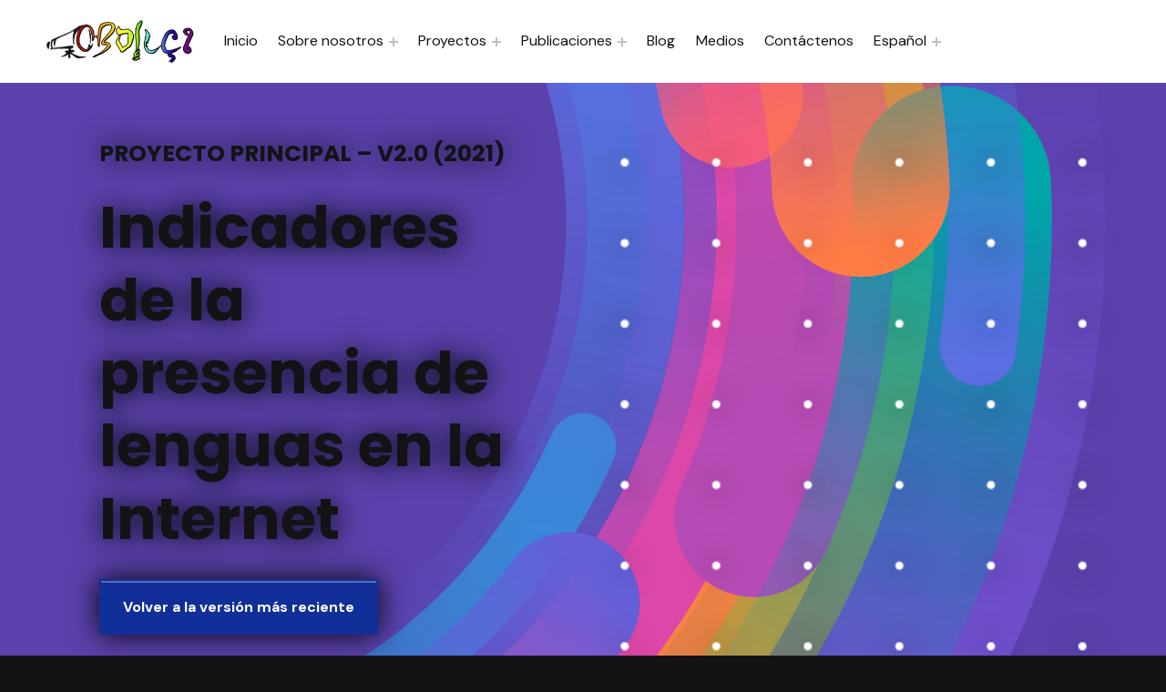

--- FILE ---
content_type: text/html; charset=UTF-8
request_url: https://www.obdilci.org/proyectos/principal/lc2021/
body_size: 21680
content:
<!DOCTYPE html>
<html lang="es-ES">


<head>


<meta charset="UTF-8">
<meta name="viewport" content="width=device-width, initial-scale=1">
<link rel="profile" href="http://gmpg.org/xfn/11">
<meta name='robots' content='index, follow, max-image-preview:large, max-snippet:-1, max-video-preview:-1' />

	<!-- This site is optimized with the Yoast SEO plugin v21.7 - https://yoast.com/wordpress/plugins/seo/ -->
	<title>Présence de la langue sur Internet V2.0 - OBDILCI</title>
	<meta name="description" content="Une version archivée de l&#039;étude Indicateurs de présence du langage sur Internet V2.0. Une version plus récente et mise à jour existe." />
	<link rel="canonical" href="https://www.obdilci.org/proyectos/principal/lc2021/" />
	<meta property="og:locale" content="es_ES" />
	<meta property="og:locale:alternate" content="en_US" />
	<meta property="og:locale:alternate" content="fr_FR" />
	<meta property="og:locale:alternate" content="pt_PT" />
	<meta property="og:type" content="article" />
	<meta property="og:title" content="Présence de la langue sur Internet V2.0 - OBDILCI" />
	<meta property="og:description" content="Une version archivée de l&#039;étude Indicateurs de présence du langage sur Internet V2.0. Une version plus récente et mise à jour existe." />
	<meta property="og:url" content="https://www.obdilci.org/proyectos/principal/lc2021/" />
	<meta property="og:site_name" content="OBDILCI" />
	<meta property="article:modified_time" content="2024-01-26T22:00:42+00:00" />
	<meta property="og:image" content="https://www.obdilci.org/wp-content/uploads/2023/11/dots-white-1.png" />
	<meta name="twitter:card" content="summary_large_image" />
	<meta name="twitter:label1" content="Tiempo de lectura" />
	<meta name="twitter:data1" content="10 minutos" />
	<script type="application/ld+json" class="yoast-schema-graph">{"@context":"https://schema.org","@graph":[{"@type":"WebPage","@id":"https://www.obdilci.org/proyectos/principal/lc2021/","url":"https://www.obdilci.org/proyectos/principal/lc2021/","name":"Présence de la langue sur Internet V2.0 - OBDILCI","isPartOf":{"@id":"https://www.obdilci.org/es/#website"},"primaryImageOfPage":{"@id":"https://www.obdilci.org/proyectos/principal/lc2021/#primaryimage"},"image":{"@id":"https://www.obdilci.org/proyectos/principal/lc2021/#primaryimage"},"thumbnailUrl":"https://www.obdilci.org/wp-content/uploads/2023/11/dots-white-1.png","datePublished":"2023-12-20T23:06:42+00:00","dateModified":"2024-01-26T22:00:42+00:00","description":"Une version archivée de l'étude Indicateurs de présence du langage sur Internet V2.0. Une version plus récente et mise à jour existe.","breadcrumb":{"@id":"https://www.obdilci.org/proyectos/principal/lc2021/#breadcrumb"},"inLanguage":"es","potentialAction":[{"@type":"ReadAction","target":["https://www.obdilci.org/proyectos/principal/lc2021/"]}]},{"@type":"ImageObject","inLanguage":"es","@id":"https://www.obdilci.org/proyectos/principal/lc2021/#primaryimage","url":"https://www.obdilci.org/wp-content/uploads/2023/11/dots-white-1.png","contentUrl":"https://www.obdilci.org/wp-content/uploads/2023/11/dots-white-1.png","width":540,"height":420},{"@type":"BreadcrumbList","@id":"https://www.obdilci.org/proyectos/principal/lc2021/#breadcrumb","itemListElement":[{"@type":"ListItem","position":1,"name":"Home","item":"https://www.obdilci.org/es/"},{"@type":"ListItem","position":2,"name":"Proyectos","item":"https://www.obdilci.org/proyectos/"},{"@type":"ListItem","position":3,"name":"Proyecto principal","item":"https://www.obdilci.org/proyectos/principal/"},{"@type":"ListItem","position":4,"name":"V2.0 (LC2021)"}]},{"@type":"WebSite","@id":"https://www.obdilci.org/es/#website","url":"https://www.obdilci.org/es/","name":"OBDILCI","description":"Observatoria de la diversidad lingüística y cultural en la Internet","publisher":{"@id":"https://www.obdilci.org/es/#organization"},"potentialAction":[{"@type":"SearchAction","target":{"@type":"EntryPoint","urlTemplate":"https://www.obdilci.org/es/?s={search_term_string}"},"query-input":"required name=search_term_string"}],"inLanguage":"es"},{"@type":"Organization","@id":"https://www.obdilci.org/es/#organization","name":"OBDILCI - Observatory of the Linguistic and Cultural Diversity in the Internet","url":"https://www.obdilci.org/es/","logo":{"@type":"ImageObject","inLanguage":"es","@id":"https://www.obdilci.org/es/#/schema/logo/image/","url":"https://www.obdilci.org/wp-content/uploads/2023/11/LOGO_OBDILCI.jpg","contentUrl":"https://www.obdilci.org/wp-content/uploads/2023/11/LOGO_OBDILCI.jpg","width":1707,"height":521,"caption":"OBDILCI - Observatory of the Linguistic and Cultural Diversity in the Internet"},"image":{"@id":"https://www.obdilci.org/es/#/schema/logo/image/"}}]}</script>
	<!-- / Yoast SEO plugin. -->


<link rel="alternate" href="https://www.obdilci.org/projects/main/lc2021/" hreflang="en" />
<link rel="alternate" href="https://www.obdilci.org/projets/principal/lc2021/" hreflang="fr" />
<link rel="alternate" href="https://www.obdilci.org/proyectos/principal/lc2021/" hreflang="es" />
<link rel="alternate" href="https://www.obdilci.org/projetos/principal/lc2021/" hreflang="pt" />
<link rel='dns-prefetch' href='//fonts.googleapis.com' />
<link href='https://fonts.gstatic.com' crossorigin rel='preconnect' />
<link rel="alternate" type="application/rss+xml" title="OBDILCI &raquo; Feed" href="https://www.obdilci.org/es/feed/" />
<style id="bjork-text-widget-icon-fallback">.widget-symbol::before { content: "👍"; font-family: inherit; }</style><style id='wp-img-auto-sizes-contain-inline-css'>
img:is([sizes=auto i],[sizes^="auto," i]){contain-intrinsic-size:3000px 1500px}
/*# sourceURL=wp-img-auto-sizes-contain-inline-css */
</style>
<style id='wp-global-styles-inline-css'>
:root{--wp--preset--aspect-ratio--square: 1;--wp--preset--aspect-ratio--4-3: 4/3;--wp--preset--aspect-ratio--3-4: 3/4;--wp--preset--aspect-ratio--3-2: 3/2;--wp--preset--aspect-ratio--2-3: 2/3;--wp--preset--aspect-ratio--16-9: 16/9;--wp--preset--aspect-ratio--9-16: 9/16;--wp--preset--color--black: #000000;--wp--preset--color--cyan-bluish-gray: #abb8c3;--wp--preset--color--white: #ffffff;--wp--preset--color--pale-pink: #f78da7;--wp--preset--color--vivid-red: #cf2e2e;--wp--preset--color--luminous-vivid-orange: #ff6900;--wp--preset--color--luminous-vivid-amber: #fcb900;--wp--preset--color--light-green-cyan: #7bdcb5;--wp--preset--color--vivid-green-cyan: #00d084;--wp--preset--color--pale-cyan-blue: #8ed1fc;--wp--preset--color--vivid-cyan-blue: #0693e3;--wp--preset--color--vivid-purple: #9b51e0;--wp--preset--color--accent: #122e98;--wp--preset--color--palette-1: #122e98;--wp--preset--color--palette-2: #b62121;--wp--preset--color--palette-3: #e4bb20;--wp--preset--color--palette-4: #ffffff;--wp--preset--color--palette-5:;--wp--preset--color--palette-6:;--wp--preset--gradient--vivid-cyan-blue-to-vivid-purple: linear-gradient(135deg,rgb(6,147,227) 0%,rgb(155,81,224) 100%);--wp--preset--gradient--light-green-cyan-to-vivid-green-cyan: linear-gradient(135deg,rgb(122,220,180) 0%,rgb(0,208,130) 100%);--wp--preset--gradient--luminous-vivid-amber-to-luminous-vivid-orange: linear-gradient(135deg,rgb(252,185,0) 0%,rgb(255,105,0) 100%);--wp--preset--gradient--luminous-vivid-orange-to-vivid-red: linear-gradient(135deg,rgb(255,105,0) 0%,rgb(207,46,46) 100%);--wp--preset--gradient--very-light-gray-to-cyan-bluish-gray: linear-gradient(135deg,rgb(238,238,238) 0%,rgb(169,184,195) 100%);--wp--preset--gradient--cool-to-warm-spectrum: linear-gradient(135deg,rgb(74,234,220) 0%,rgb(151,120,209) 20%,rgb(207,42,186) 40%,rgb(238,44,130) 60%,rgb(251,105,98) 80%,rgb(254,248,76) 100%);--wp--preset--gradient--blush-light-purple: linear-gradient(135deg,rgb(255,206,236) 0%,rgb(152,150,240) 100%);--wp--preset--gradient--blush-bordeaux: linear-gradient(135deg,rgb(254,205,165) 0%,rgb(254,45,45) 50%,rgb(107,0,62) 100%);--wp--preset--gradient--luminous-dusk: linear-gradient(135deg,rgb(255,203,112) 0%,rgb(199,81,192) 50%,rgb(65,88,208) 100%);--wp--preset--gradient--pale-ocean: linear-gradient(135deg,rgb(255,245,203) 0%,rgb(182,227,212) 50%,rgb(51,167,181) 100%);--wp--preset--gradient--electric-grass: linear-gradient(135deg,rgb(202,248,128) 0%,rgb(113,206,126) 100%);--wp--preset--gradient--midnight: linear-gradient(135deg,rgb(2,3,129) 0%,rgb(40,116,252) 100%);--wp--preset--font-size--small: 13px;--wp--preset--font-size--medium: 20px;--wp--preset--font-size--large: 20px;--wp--preset--font-size--x-large: 42px;--wp--preset--font-size--extra-small: 10px;--wp--preset--font-size--normal: 16px;--wp--preset--font-size--extra-large: 25px;--wp--preset--font-size--huge: 61px;--wp--preset--spacing--20: 0.44rem;--wp--preset--spacing--30: 0.67rem;--wp--preset--spacing--40: 1rem;--wp--preset--spacing--50: 1.5rem;--wp--preset--spacing--60: 2.25rem;--wp--preset--spacing--70: 3.38rem;--wp--preset--spacing--80: 5.06rem;--wp--preset--shadow--natural: 6px 6px 9px rgba(0, 0, 0, 0.2);--wp--preset--shadow--deep: 12px 12px 50px rgba(0, 0, 0, 0.4);--wp--preset--shadow--sharp: 6px 6px 0px rgba(0, 0, 0, 0.2);--wp--preset--shadow--outlined: 6px 6px 0px -3px rgb(255, 255, 255), 6px 6px rgb(0, 0, 0);--wp--preset--shadow--crisp: 6px 6px 0px rgb(0, 0, 0);}:where(.is-layout-flex){gap: 0.5em;}:where(.is-layout-grid){gap: 0.5em;}:root .is-layout-flex{display: flex;}.is-layout-flex{flex-wrap: wrap;align-items: center;}.is-layout-flex > :is(*, div){margin: 0;}:root .is-layout-grid{display: grid;}.is-layout-grid > :is(*, div){margin: 0;}:where(.wp-block-columns.is-layout-flex){gap: 2em;}:where(.wp-block-columns.is-layout-grid){gap: 2em;}:where(.wp-block-post-template.is-layout-flex){gap: 1.25em;}:where(.wp-block-post-template.is-layout-grid){gap: 1.25em;}.has-black-color{color: var(--wp--preset--color--black);}.has-cyan-bluish-gray-color{color: var(--wp--preset--color--cyan-bluish-gray);}.has-white-color{color: var(--wp--preset--color--white);}.has-pale-pink-color{color: var(--wp--preset--color--pale-pink);}.has-vivid-red-color{color: var(--wp--preset--color--vivid-red);}.has-luminous-vivid-orange-color{color: var(--wp--preset--color--luminous-vivid-orange);}.has-luminous-vivid-amber-color{color: var(--wp--preset--color--luminous-vivid-amber);}.has-light-green-cyan-color{color: var(--wp--preset--color--light-green-cyan);}.has-vivid-green-cyan-color{color: var(--wp--preset--color--vivid-green-cyan);}.has-pale-cyan-blue-color{color: var(--wp--preset--color--pale-cyan-blue);}.has-vivid-cyan-blue-color{color: var(--wp--preset--color--vivid-cyan-blue);}.has-vivid-purple-color{color: var(--wp--preset--color--vivid-purple);}.has-accent-color{color: var(--wp--preset--color--accent);}.has-palette-1-color{color: var(--wp--preset--color--palette-1);}.has-palette-2-color{color: var(--wp--preset--color--palette-2);}.has-palette-3-color{color: var(--wp--preset--color--palette-3);}.has-palette-4-color{color: var(--wp--preset--color--palette-4);}.has-palette-5-color{color: var(--wp--preset--color--palette-5);}.has-palette-6-color{color: var(--wp--preset--color--palette-6);}.has-black-background-color{background-color: var(--wp--preset--color--black);}.has-cyan-bluish-gray-background-color{background-color: var(--wp--preset--color--cyan-bluish-gray);}.has-white-background-color{background-color: var(--wp--preset--color--white);}.has-pale-pink-background-color{background-color: var(--wp--preset--color--pale-pink);}.has-vivid-red-background-color{background-color: var(--wp--preset--color--vivid-red);}.has-luminous-vivid-orange-background-color{background-color: var(--wp--preset--color--luminous-vivid-orange);}.has-luminous-vivid-amber-background-color{background-color: var(--wp--preset--color--luminous-vivid-amber);}.has-light-green-cyan-background-color{background-color: var(--wp--preset--color--light-green-cyan);}.has-vivid-green-cyan-background-color{background-color: var(--wp--preset--color--vivid-green-cyan);}.has-pale-cyan-blue-background-color{background-color: var(--wp--preset--color--pale-cyan-blue);}.has-vivid-cyan-blue-background-color{background-color: var(--wp--preset--color--vivid-cyan-blue);}.has-vivid-purple-background-color{background-color: var(--wp--preset--color--vivid-purple);}.has-accent-background-color{background-color: var(--wp--preset--color--accent);}.has-palette-1-background-color{background-color: var(--wp--preset--color--palette-1);}.has-palette-2-background-color{background-color: var(--wp--preset--color--palette-2);}.has-palette-3-background-color{background-color: var(--wp--preset--color--palette-3);}.has-palette-4-background-color{background-color: var(--wp--preset--color--palette-4);}.has-palette-5-background-color{background-color: var(--wp--preset--color--palette-5);}.has-palette-6-background-color{background-color: var(--wp--preset--color--palette-6);}.has-black-border-color{border-color: var(--wp--preset--color--black);}.has-cyan-bluish-gray-border-color{border-color: var(--wp--preset--color--cyan-bluish-gray);}.has-white-border-color{border-color: var(--wp--preset--color--white);}.has-pale-pink-border-color{border-color: var(--wp--preset--color--pale-pink);}.has-vivid-red-border-color{border-color: var(--wp--preset--color--vivid-red);}.has-luminous-vivid-orange-border-color{border-color: var(--wp--preset--color--luminous-vivid-orange);}.has-luminous-vivid-amber-border-color{border-color: var(--wp--preset--color--luminous-vivid-amber);}.has-light-green-cyan-border-color{border-color: var(--wp--preset--color--light-green-cyan);}.has-vivid-green-cyan-border-color{border-color: var(--wp--preset--color--vivid-green-cyan);}.has-pale-cyan-blue-border-color{border-color: var(--wp--preset--color--pale-cyan-blue);}.has-vivid-cyan-blue-border-color{border-color: var(--wp--preset--color--vivid-cyan-blue);}.has-vivid-purple-border-color{border-color: var(--wp--preset--color--vivid-purple);}.has-accent-border-color{border-color: var(--wp--preset--color--accent);}.has-palette-1-border-color{border-color: var(--wp--preset--color--palette-1);}.has-palette-2-border-color{border-color: var(--wp--preset--color--palette-2);}.has-palette-3-border-color{border-color: var(--wp--preset--color--palette-3);}.has-palette-4-border-color{border-color: var(--wp--preset--color--palette-4);}.has-palette-5-border-color{border-color: var(--wp--preset--color--palette-5);}.has-palette-6-border-color{border-color: var(--wp--preset--color--palette-6);}.has-vivid-cyan-blue-to-vivid-purple-gradient-background{background: var(--wp--preset--gradient--vivid-cyan-blue-to-vivid-purple);}.has-light-green-cyan-to-vivid-green-cyan-gradient-background{background: var(--wp--preset--gradient--light-green-cyan-to-vivid-green-cyan);}.has-luminous-vivid-amber-to-luminous-vivid-orange-gradient-background{background: var(--wp--preset--gradient--luminous-vivid-amber-to-luminous-vivid-orange);}.has-luminous-vivid-orange-to-vivid-red-gradient-background{background: var(--wp--preset--gradient--luminous-vivid-orange-to-vivid-red);}.has-very-light-gray-to-cyan-bluish-gray-gradient-background{background: var(--wp--preset--gradient--very-light-gray-to-cyan-bluish-gray);}.has-cool-to-warm-spectrum-gradient-background{background: var(--wp--preset--gradient--cool-to-warm-spectrum);}.has-blush-light-purple-gradient-background{background: var(--wp--preset--gradient--blush-light-purple);}.has-blush-bordeaux-gradient-background{background: var(--wp--preset--gradient--blush-bordeaux);}.has-luminous-dusk-gradient-background{background: var(--wp--preset--gradient--luminous-dusk);}.has-pale-ocean-gradient-background{background: var(--wp--preset--gradient--pale-ocean);}.has-electric-grass-gradient-background{background: var(--wp--preset--gradient--electric-grass);}.has-midnight-gradient-background{background: var(--wp--preset--gradient--midnight);}.has-small-font-size{font-size: var(--wp--preset--font-size--small);}.has-medium-font-size{font-size: var(--wp--preset--font-size--medium);}.has-large-font-size{font-size: var(--wp--preset--font-size--large);}.has-x-large-font-size{font-size: var(--wp--preset--font-size--x-large);}.has-extra-small-font-size{font-size: var(--wp--preset--font-size--extra-small);}.has-normal-font-size{font-size: var(--wp--preset--font-size--normal);}.has-extra-large-font-size{font-size: var(--wp--preset--font-size--extra-large);}.has-huge-font-size{font-size: var(--wp--preset--font-size--huge);}
/*# sourceURL=wp-global-styles-inline-css */
</style>
<link rel='stylesheet' id='bjork-google-fonts-css' href='https://fonts.googleapis.com/css?family=Poppins%3A300%2C400%2C700%7CDM+Sans%3A300%2C400%2C700&#038;display=swap&#038;ver=v1.3.0' media='screen' />
<style id='wp-block-library-inline-css'>
:root{--wp-block-synced-color:#7a00df;--wp-block-synced-color--rgb:122,0,223;--wp-bound-block-color:var(--wp-block-synced-color);--wp-editor-canvas-background:#ddd;--wp-admin-theme-color:#007cba;--wp-admin-theme-color--rgb:0,124,186;--wp-admin-theme-color-darker-10:#006ba1;--wp-admin-theme-color-darker-10--rgb:0,107,160.5;--wp-admin-theme-color-darker-20:#005a87;--wp-admin-theme-color-darker-20--rgb:0,90,135;--wp-admin-border-width-focus:2px}@media (min-resolution:192dpi){:root{--wp-admin-border-width-focus:1.5px}}.wp-element-button{cursor:pointer}:root .has-very-light-gray-background-color{background-color:#eee}:root .has-very-dark-gray-background-color{background-color:#313131}:root .has-very-light-gray-color{color:#eee}:root .has-very-dark-gray-color{color:#313131}:root .has-vivid-green-cyan-to-vivid-cyan-blue-gradient-background{background:linear-gradient(135deg,#00d084,#0693e3)}:root .has-purple-crush-gradient-background{background:linear-gradient(135deg,#34e2e4,#4721fb 50%,#ab1dfe)}:root .has-hazy-dawn-gradient-background{background:linear-gradient(135deg,#faaca8,#dad0ec)}:root .has-subdued-olive-gradient-background{background:linear-gradient(135deg,#fafae1,#67a671)}:root .has-atomic-cream-gradient-background{background:linear-gradient(135deg,#fdd79a,#004a59)}:root .has-nightshade-gradient-background{background:linear-gradient(135deg,#330968,#31cdcf)}:root .has-midnight-gradient-background{background:linear-gradient(135deg,#020381,#2874fc)}:root{--wp--preset--font-size--normal:16px;--wp--preset--font-size--huge:42px}.has-regular-font-size{font-size:1em}.has-larger-font-size{font-size:2.625em}.has-normal-font-size{font-size:var(--wp--preset--font-size--normal)}.has-huge-font-size{font-size:var(--wp--preset--font-size--huge)}.has-text-align-center{text-align:center}.has-text-align-left{text-align:left}.has-text-align-right{text-align:right}.has-fit-text{white-space:nowrap!important}#end-resizable-editor-section{display:none}.aligncenter{clear:both}.items-justified-left{justify-content:flex-start}.items-justified-center{justify-content:center}.items-justified-right{justify-content:flex-end}.items-justified-space-between{justify-content:space-between}.screen-reader-text{border:0;clip-path:inset(50%);height:1px;margin:-1px;overflow:hidden;padding:0;position:absolute;width:1px;word-wrap:normal!important}.screen-reader-text:focus{background-color:#ddd;clip-path:none;color:#444;display:block;font-size:1em;height:auto;left:5px;line-height:normal;padding:15px 23px 14px;text-decoration:none;top:5px;width:auto;z-index:100000}html :where(.has-border-color){border-style:solid}html :where([style*=border-top-color]){border-top-style:solid}html :where([style*=border-right-color]){border-right-style:solid}html :where([style*=border-bottom-color]){border-bottom-style:solid}html :where([style*=border-left-color]){border-left-style:solid}html :where([style*=border-width]){border-style:solid}html :where([style*=border-top-width]){border-top-style:solid}html :where([style*=border-right-width]){border-right-style:solid}html :where([style*=border-bottom-width]){border-bottom-style:solid}html :where([style*=border-left-width]){border-left-style:solid}html :where(img[class*=wp-image-]){height:auto;max-width:100%}:where(figure){margin:0 0 1em}html :where(.is-position-sticky){--wp-admin--admin-bar--position-offset:var(--wp-admin--admin-bar--height,0px)}@media screen and (max-width:600px){html :where(.is-position-sticky){--wp-admin--admin-bar--position-offset:0px}}

/*# sourceURL=wp-block-library-inline-css */
</style><style id='wp-block-button-inline-css'>
.wp-block-button__link{align-content:center;box-sizing:border-box;cursor:pointer;display:inline-block;height:100%;text-align:center;word-break:break-word}.wp-block-button__link.aligncenter{text-align:center}.wp-block-button__link.alignright{text-align:right}:where(.wp-block-button__link){border-radius:9999px;box-shadow:none;padding:calc(.667em + 2px) calc(1.333em + 2px);text-decoration:none}.wp-block-button[style*=text-decoration] .wp-block-button__link{text-decoration:inherit}.wp-block-buttons>.wp-block-button.has-custom-width{max-width:none}.wp-block-buttons>.wp-block-button.has-custom-width .wp-block-button__link{width:100%}.wp-block-buttons>.wp-block-button.has-custom-font-size .wp-block-button__link{font-size:inherit}.wp-block-buttons>.wp-block-button.wp-block-button__width-25{width:calc(25% - var(--wp--style--block-gap, .5em)*.75)}.wp-block-buttons>.wp-block-button.wp-block-button__width-50{width:calc(50% - var(--wp--style--block-gap, .5em)*.5)}.wp-block-buttons>.wp-block-button.wp-block-button__width-75{width:calc(75% - var(--wp--style--block-gap, .5em)*.25)}.wp-block-buttons>.wp-block-button.wp-block-button__width-100{flex-basis:100%;width:100%}.wp-block-buttons.is-vertical>.wp-block-button.wp-block-button__width-25{width:25%}.wp-block-buttons.is-vertical>.wp-block-button.wp-block-button__width-50{width:50%}.wp-block-buttons.is-vertical>.wp-block-button.wp-block-button__width-75{width:75%}.wp-block-button.is-style-squared,.wp-block-button__link.wp-block-button.is-style-squared{border-radius:0}.wp-block-button.no-border-radius,.wp-block-button__link.no-border-radius{border-radius:0!important}:root :where(.wp-block-button .wp-block-button__link.is-style-outline),:root :where(.wp-block-button.is-style-outline>.wp-block-button__link){border:2px solid;padding:.667em 1.333em}:root :where(.wp-block-button .wp-block-button__link.is-style-outline:not(.has-text-color)),:root :where(.wp-block-button.is-style-outline>.wp-block-button__link:not(.has-text-color)){color:currentColor}:root :where(.wp-block-button .wp-block-button__link.is-style-outline:not(.has-background)),:root :where(.wp-block-button.is-style-outline>.wp-block-button__link:not(.has-background)){background-color:initial;background-image:none}
/*# sourceURL=https://www.obdilci.org/wp-includes/blocks/button/style.min.css */
</style>
<style id='wp-block-cover-inline-css'>
.wp-block-cover,.wp-block-cover-image{align-items:center;background-position:50%;box-sizing:border-box;display:flex;justify-content:center;min-height:430px;overflow:hidden;overflow:clip;padding:1em;position:relative}.wp-block-cover .has-background-dim:not([class*=-background-color]),.wp-block-cover-image .has-background-dim:not([class*=-background-color]),.wp-block-cover-image.has-background-dim:not([class*=-background-color]),.wp-block-cover.has-background-dim:not([class*=-background-color]){background-color:#000}.wp-block-cover .has-background-dim.has-background-gradient,.wp-block-cover-image .has-background-dim.has-background-gradient{background-color:initial}.wp-block-cover-image.has-background-dim:before,.wp-block-cover.has-background-dim:before{background-color:inherit;content:""}.wp-block-cover .wp-block-cover__background,.wp-block-cover .wp-block-cover__gradient-background,.wp-block-cover-image .wp-block-cover__background,.wp-block-cover-image .wp-block-cover__gradient-background,.wp-block-cover-image.has-background-dim:not(.has-background-gradient):before,.wp-block-cover.has-background-dim:not(.has-background-gradient):before{bottom:0;left:0;opacity:.5;position:absolute;right:0;top:0}.wp-block-cover-image.has-background-dim.has-background-dim-10 .wp-block-cover__background,.wp-block-cover-image.has-background-dim.has-background-dim-10 .wp-block-cover__gradient-background,.wp-block-cover-image.has-background-dim.has-background-dim-10:not(.has-background-gradient):before,.wp-block-cover.has-background-dim.has-background-dim-10 .wp-block-cover__background,.wp-block-cover.has-background-dim.has-background-dim-10 .wp-block-cover__gradient-background,.wp-block-cover.has-background-dim.has-background-dim-10:not(.has-background-gradient):before{opacity:.1}.wp-block-cover-image.has-background-dim.has-background-dim-20 .wp-block-cover__background,.wp-block-cover-image.has-background-dim.has-background-dim-20 .wp-block-cover__gradient-background,.wp-block-cover-image.has-background-dim.has-background-dim-20:not(.has-background-gradient):before,.wp-block-cover.has-background-dim.has-background-dim-20 .wp-block-cover__background,.wp-block-cover.has-background-dim.has-background-dim-20 .wp-block-cover__gradient-background,.wp-block-cover.has-background-dim.has-background-dim-20:not(.has-background-gradient):before{opacity:.2}.wp-block-cover-image.has-background-dim.has-background-dim-30 .wp-block-cover__background,.wp-block-cover-image.has-background-dim.has-background-dim-30 .wp-block-cover__gradient-background,.wp-block-cover-image.has-background-dim.has-background-dim-30:not(.has-background-gradient):before,.wp-block-cover.has-background-dim.has-background-dim-30 .wp-block-cover__background,.wp-block-cover.has-background-dim.has-background-dim-30 .wp-block-cover__gradient-background,.wp-block-cover.has-background-dim.has-background-dim-30:not(.has-background-gradient):before{opacity:.3}.wp-block-cover-image.has-background-dim.has-background-dim-40 .wp-block-cover__background,.wp-block-cover-image.has-background-dim.has-background-dim-40 .wp-block-cover__gradient-background,.wp-block-cover-image.has-background-dim.has-background-dim-40:not(.has-background-gradient):before,.wp-block-cover.has-background-dim.has-background-dim-40 .wp-block-cover__background,.wp-block-cover.has-background-dim.has-background-dim-40 .wp-block-cover__gradient-background,.wp-block-cover.has-background-dim.has-background-dim-40:not(.has-background-gradient):before{opacity:.4}.wp-block-cover-image.has-background-dim.has-background-dim-50 .wp-block-cover__background,.wp-block-cover-image.has-background-dim.has-background-dim-50 .wp-block-cover__gradient-background,.wp-block-cover-image.has-background-dim.has-background-dim-50:not(.has-background-gradient):before,.wp-block-cover.has-background-dim.has-background-dim-50 .wp-block-cover__background,.wp-block-cover.has-background-dim.has-background-dim-50 .wp-block-cover__gradient-background,.wp-block-cover.has-background-dim.has-background-dim-50:not(.has-background-gradient):before{opacity:.5}.wp-block-cover-image.has-background-dim.has-background-dim-60 .wp-block-cover__background,.wp-block-cover-image.has-background-dim.has-background-dim-60 .wp-block-cover__gradient-background,.wp-block-cover-image.has-background-dim.has-background-dim-60:not(.has-background-gradient):before,.wp-block-cover.has-background-dim.has-background-dim-60 .wp-block-cover__background,.wp-block-cover.has-background-dim.has-background-dim-60 .wp-block-cover__gradient-background,.wp-block-cover.has-background-dim.has-background-dim-60:not(.has-background-gradient):before{opacity:.6}.wp-block-cover-image.has-background-dim.has-background-dim-70 .wp-block-cover__background,.wp-block-cover-image.has-background-dim.has-background-dim-70 .wp-block-cover__gradient-background,.wp-block-cover-image.has-background-dim.has-background-dim-70:not(.has-background-gradient):before,.wp-block-cover.has-background-dim.has-background-dim-70 .wp-block-cover__background,.wp-block-cover.has-background-dim.has-background-dim-70 .wp-block-cover__gradient-background,.wp-block-cover.has-background-dim.has-background-dim-70:not(.has-background-gradient):before{opacity:.7}.wp-block-cover-image.has-background-dim.has-background-dim-80 .wp-block-cover__background,.wp-block-cover-image.has-background-dim.has-background-dim-80 .wp-block-cover__gradient-background,.wp-block-cover-image.has-background-dim.has-background-dim-80:not(.has-background-gradient):before,.wp-block-cover.has-background-dim.has-background-dim-80 .wp-block-cover__background,.wp-block-cover.has-background-dim.has-background-dim-80 .wp-block-cover__gradient-background,.wp-block-cover.has-background-dim.has-background-dim-80:not(.has-background-gradient):before{opacity:.8}.wp-block-cover-image.has-background-dim.has-background-dim-90 .wp-block-cover__background,.wp-block-cover-image.has-background-dim.has-background-dim-90 .wp-block-cover__gradient-background,.wp-block-cover-image.has-background-dim.has-background-dim-90:not(.has-background-gradient):before,.wp-block-cover.has-background-dim.has-background-dim-90 .wp-block-cover__background,.wp-block-cover.has-background-dim.has-background-dim-90 .wp-block-cover__gradient-background,.wp-block-cover.has-background-dim.has-background-dim-90:not(.has-background-gradient):before{opacity:.9}.wp-block-cover-image.has-background-dim.has-background-dim-100 .wp-block-cover__background,.wp-block-cover-image.has-background-dim.has-background-dim-100 .wp-block-cover__gradient-background,.wp-block-cover-image.has-background-dim.has-background-dim-100:not(.has-background-gradient):before,.wp-block-cover.has-background-dim.has-background-dim-100 .wp-block-cover__background,.wp-block-cover.has-background-dim.has-background-dim-100 .wp-block-cover__gradient-background,.wp-block-cover.has-background-dim.has-background-dim-100:not(.has-background-gradient):before{opacity:1}.wp-block-cover .wp-block-cover__background.has-background-dim.has-background-dim-0,.wp-block-cover .wp-block-cover__gradient-background.has-background-dim.has-background-dim-0,.wp-block-cover-image .wp-block-cover__background.has-background-dim.has-background-dim-0,.wp-block-cover-image .wp-block-cover__gradient-background.has-background-dim.has-background-dim-0{opacity:0}.wp-block-cover .wp-block-cover__background.has-background-dim.has-background-dim-10,.wp-block-cover .wp-block-cover__gradient-background.has-background-dim.has-background-dim-10,.wp-block-cover-image .wp-block-cover__background.has-background-dim.has-background-dim-10,.wp-block-cover-image .wp-block-cover__gradient-background.has-background-dim.has-background-dim-10{opacity:.1}.wp-block-cover .wp-block-cover__background.has-background-dim.has-background-dim-20,.wp-block-cover .wp-block-cover__gradient-background.has-background-dim.has-background-dim-20,.wp-block-cover-image .wp-block-cover__background.has-background-dim.has-background-dim-20,.wp-block-cover-image .wp-block-cover__gradient-background.has-background-dim.has-background-dim-20{opacity:.2}.wp-block-cover .wp-block-cover__background.has-background-dim.has-background-dim-30,.wp-block-cover .wp-block-cover__gradient-background.has-background-dim.has-background-dim-30,.wp-block-cover-image .wp-block-cover__background.has-background-dim.has-background-dim-30,.wp-block-cover-image .wp-block-cover__gradient-background.has-background-dim.has-background-dim-30{opacity:.3}.wp-block-cover .wp-block-cover__background.has-background-dim.has-background-dim-40,.wp-block-cover .wp-block-cover__gradient-background.has-background-dim.has-background-dim-40,.wp-block-cover-image .wp-block-cover__background.has-background-dim.has-background-dim-40,.wp-block-cover-image .wp-block-cover__gradient-background.has-background-dim.has-background-dim-40{opacity:.4}.wp-block-cover .wp-block-cover__background.has-background-dim.has-background-dim-50,.wp-block-cover .wp-block-cover__gradient-background.has-background-dim.has-background-dim-50,.wp-block-cover-image .wp-block-cover__background.has-background-dim.has-background-dim-50,.wp-block-cover-image .wp-block-cover__gradient-background.has-background-dim.has-background-dim-50{opacity:.5}.wp-block-cover .wp-block-cover__background.has-background-dim.has-background-dim-60,.wp-block-cover .wp-block-cover__gradient-background.has-background-dim.has-background-dim-60,.wp-block-cover-image .wp-block-cover__background.has-background-dim.has-background-dim-60,.wp-block-cover-image .wp-block-cover__gradient-background.has-background-dim.has-background-dim-60{opacity:.6}.wp-block-cover .wp-block-cover__background.has-background-dim.has-background-dim-70,.wp-block-cover .wp-block-cover__gradient-background.has-background-dim.has-background-dim-70,.wp-block-cover-image .wp-block-cover__background.has-background-dim.has-background-dim-70,.wp-block-cover-image .wp-block-cover__gradient-background.has-background-dim.has-background-dim-70{opacity:.7}.wp-block-cover .wp-block-cover__background.has-background-dim.has-background-dim-80,.wp-block-cover .wp-block-cover__gradient-background.has-background-dim.has-background-dim-80,.wp-block-cover-image .wp-block-cover__background.has-background-dim.has-background-dim-80,.wp-block-cover-image .wp-block-cover__gradient-background.has-background-dim.has-background-dim-80{opacity:.8}.wp-block-cover .wp-block-cover__background.has-background-dim.has-background-dim-90,.wp-block-cover .wp-block-cover__gradient-background.has-background-dim.has-background-dim-90,.wp-block-cover-image .wp-block-cover__background.has-background-dim.has-background-dim-90,.wp-block-cover-image .wp-block-cover__gradient-background.has-background-dim.has-background-dim-90{opacity:.9}.wp-block-cover .wp-block-cover__background.has-background-dim.has-background-dim-100,.wp-block-cover .wp-block-cover__gradient-background.has-background-dim.has-background-dim-100,.wp-block-cover-image .wp-block-cover__background.has-background-dim.has-background-dim-100,.wp-block-cover-image .wp-block-cover__gradient-background.has-background-dim.has-background-dim-100{opacity:1}.wp-block-cover-image.alignleft,.wp-block-cover-image.alignright,.wp-block-cover.alignleft,.wp-block-cover.alignright{max-width:420px;width:100%}.wp-block-cover-image.aligncenter,.wp-block-cover-image.alignleft,.wp-block-cover-image.alignright,.wp-block-cover.aligncenter,.wp-block-cover.alignleft,.wp-block-cover.alignright{display:flex}.wp-block-cover .wp-block-cover__inner-container,.wp-block-cover-image .wp-block-cover__inner-container{color:inherit;position:relative;width:100%}.wp-block-cover-image.is-position-top-left,.wp-block-cover.is-position-top-left{align-items:flex-start;justify-content:flex-start}.wp-block-cover-image.is-position-top-center,.wp-block-cover.is-position-top-center{align-items:flex-start;justify-content:center}.wp-block-cover-image.is-position-top-right,.wp-block-cover.is-position-top-right{align-items:flex-start;justify-content:flex-end}.wp-block-cover-image.is-position-center-left,.wp-block-cover.is-position-center-left{align-items:center;justify-content:flex-start}.wp-block-cover-image.is-position-center-center,.wp-block-cover.is-position-center-center{align-items:center;justify-content:center}.wp-block-cover-image.is-position-center-right,.wp-block-cover.is-position-center-right{align-items:center;justify-content:flex-end}.wp-block-cover-image.is-position-bottom-left,.wp-block-cover.is-position-bottom-left{align-items:flex-end;justify-content:flex-start}.wp-block-cover-image.is-position-bottom-center,.wp-block-cover.is-position-bottom-center{align-items:flex-end;justify-content:center}.wp-block-cover-image.is-position-bottom-right,.wp-block-cover.is-position-bottom-right{align-items:flex-end;justify-content:flex-end}.wp-block-cover-image.has-custom-content-position.has-custom-content-position .wp-block-cover__inner-container,.wp-block-cover.has-custom-content-position.has-custom-content-position .wp-block-cover__inner-container{margin:0}.wp-block-cover-image.has-custom-content-position.has-custom-content-position.is-position-bottom-left .wp-block-cover__inner-container,.wp-block-cover-image.has-custom-content-position.has-custom-content-position.is-position-bottom-right .wp-block-cover__inner-container,.wp-block-cover-image.has-custom-content-position.has-custom-content-position.is-position-center-left .wp-block-cover__inner-container,.wp-block-cover-image.has-custom-content-position.has-custom-content-position.is-position-center-right .wp-block-cover__inner-container,.wp-block-cover-image.has-custom-content-position.has-custom-content-position.is-position-top-left .wp-block-cover__inner-container,.wp-block-cover-image.has-custom-content-position.has-custom-content-position.is-position-top-right .wp-block-cover__inner-container,.wp-block-cover.has-custom-content-position.has-custom-content-position.is-position-bottom-left .wp-block-cover__inner-container,.wp-block-cover.has-custom-content-position.has-custom-content-position.is-position-bottom-right .wp-block-cover__inner-container,.wp-block-cover.has-custom-content-position.has-custom-content-position.is-position-center-left .wp-block-cover__inner-container,.wp-block-cover.has-custom-content-position.has-custom-content-position.is-position-center-right .wp-block-cover__inner-container,.wp-block-cover.has-custom-content-position.has-custom-content-position.is-position-top-left .wp-block-cover__inner-container,.wp-block-cover.has-custom-content-position.has-custom-content-position.is-position-top-right .wp-block-cover__inner-container{margin:0;width:auto}.wp-block-cover .wp-block-cover__image-background,.wp-block-cover video.wp-block-cover__video-background,.wp-block-cover-image .wp-block-cover__image-background,.wp-block-cover-image video.wp-block-cover__video-background{border:none;bottom:0;box-shadow:none;height:100%;left:0;margin:0;max-height:none;max-width:none;object-fit:cover;outline:none;padding:0;position:absolute;right:0;top:0;width:100%}.wp-block-cover-image.has-parallax,.wp-block-cover.has-parallax,.wp-block-cover__image-background.has-parallax,video.wp-block-cover__video-background.has-parallax{background-attachment:fixed;background-repeat:no-repeat;background-size:cover}@supports (-webkit-touch-callout:inherit){.wp-block-cover-image.has-parallax,.wp-block-cover.has-parallax,.wp-block-cover__image-background.has-parallax,video.wp-block-cover__video-background.has-parallax{background-attachment:scroll}}@media (prefers-reduced-motion:reduce){.wp-block-cover-image.has-parallax,.wp-block-cover.has-parallax,.wp-block-cover__image-background.has-parallax,video.wp-block-cover__video-background.has-parallax{background-attachment:scroll}}.wp-block-cover-image.is-repeated,.wp-block-cover.is-repeated,.wp-block-cover__image-background.is-repeated,video.wp-block-cover__video-background.is-repeated{background-repeat:repeat;background-size:auto}.wp-block-cover-image-text,.wp-block-cover-image-text a,.wp-block-cover-image-text a:active,.wp-block-cover-image-text a:focus,.wp-block-cover-image-text a:hover,.wp-block-cover-text,.wp-block-cover-text a,.wp-block-cover-text a:active,.wp-block-cover-text a:focus,.wp-block-cover-text a:hover,section.wp-block-cover-image h2,section.wp-block-cover-image h2 a,section.wp-block-cover-image h2 a:active,section.wp-block-cover-image h2 a:focus,section.wp-block-cover-image h2 a:hover{color:#fff}.wp-block-cover-image .wp-block-cover.has-left-content{justify-content:flex-start}.wp-block-cover-image .wp-block-cover.has-right-content{justify-content:flex-end}.wp-block-cover-image.has-left-content .wp-block-cover-image-text,.wp-block-cover.has-left-content .wp-block-cover-text,section.wp-block-cover-image.has-left-content>h2{margin-left:0;text-align:left}.wp-block-cover-image.has-right-content .wp-block-cover-image-text,.wp-block-cover.has-right-content .wp-block-cover-text,section.wp-block-cover-image.has-right-content>h2{margin-right:0;text-align:right}.wp-block-cover .wp-block-cover-text,.wp-block-cover-image .wp-block-cover-image-text,section.wp-block-cover-image>h2{font-size:2em;line-height:1.25;margin-bottom:0;max-width:840px;padding:.44em;text-align:center;z-index:1}:where(.wp-block-cover-image:not(.has-text-color)),:where(.wp-block-cover:not(.has-text-color)){color:#fff}:where(.wp-block-cover-image.is-light:not(.has-text-color)),:where(.wp-block-cover.is-light:not(.has-text-color)){color:#000}:root :where(.wp-block-cover h1:not(.has-text-color)),:root :where(.wp-block-cover h2:not(.has-text-color)),:root :where(.wp-block-cover h3:not(.has-text-color)),:root :where(.wp-block-cover h4:not(.has-text-color)),:root :where(.wp-block-cover h5:not(.has-text-color)),:root :where(.wp-block-cover h6:not(.has-text-color)),:root :where(.wp-block-cover p:not(.has-text-color)){color:inherit}body:not(.editor-styles-wrapper) .wp-block-cover:not(.wp-block-cover:has(.wp-block-cover__background+.wp-block-cover__inner-container)) .wp-block-cover__image-background,body:not(.editor-styles-wrapper) .wp-block-cover:not(.wp-block-cover:has(.wp-block-cover__background+.wp-block-cover__inner-container)) .wp-block-cover__video-background{z-index:0}body:not(.editor-styles-wrapper) .wp-block-cover:not(.wp-block-cover:has(.wp-block-cover__background+.wp-block-cover__inner-container)) .wp-block-cover__background,body:not(.editor-styles-wrapper) .wp-block-cover:not(.wp-block-cover:has(.wp-block-cover__background+.wp-block-cover__inner-container)) .wp-block-cover__gradient-background,body:not(.editor-styles-wrapper) .wp-block-cover:not(.wp-block-cover:has(.wp-block-cover__background+.wp-block-cover__inner-container)) .wp-block-cover__inner-container,body:not(.editor-styles-wrapper) .wp-block-cover:not(.wp-block-cover:has(.wp-block-cover__background+.wp-block-cover__inner-container)).has-background-dim:not(.has-background-gradient):before{z-index:1}.has-modal-open body:not(.editor-styles-wrapper) .wp-block-cover:not(.wp-block-cover:has(.wp-block-cover__background+.wp-block-cover__inner-container)) .wp-block-cover__inner-container{z-index:auto}
/*# sourceURL=https://www.obdilci.org/wp-includes/blocks/cover/style.min.css */
</style>
<style id='wp-block-heading-inline-css'>
h1:where(.wp-block-heading).has-background,h2:where(.wp-block-heading).has-background,h3:where(.wp-block-heading).has-background,h4:where(.wp-block-heading).has-background,h5:where(.wp-block-heading).has-background,h6:where(.wp-block-heading).has-background{padding:1.25em 2.375em}h1.has-text-align-left[style*=writing-mode]:where([style*=vertical-lr]),h1.has-text-align-right[style*=writing-mode]:where([style*=vertical-rl]),h2.has-text-align-left[style*=writing-mode]:where([style*=vertical-lr]),h2.has-text-align-right[style*=writing-mode]:where([style*=vertical-rl]),h3.has-text-align-left[style*=writing-mode]:where([style*=vertical-lr]),h3.has-text-align-right[style*=writing-mode]:where([style*=vertical-rl]),h4.has-text-align-left[style*=writing-mode]:where([style*=vertical-lr]),h4.has-text-align-right[style*=writing-mode]:where([style*=vertical-rl]),h5.has-text-align-left[style*=writing-mode]:where([style*=vertical-lr]),h5.has-text-align-right[style*=writing-mode]:where([style*=vertical-rl]),h6.has-text-align-left[style*=writing-mode]:where([style*=vertical-lr]),h6.has-text-align-right[style*=writing-mode]:where([style*=vertical-rl]){rotate:180deg}
/*# sourceURL=https://www.obdilci.org/wp-includes/blocks/heading/style.min.css */
</style>
<style id='wp-block-image-inline-css'>
.wp-block-image>a,.wp-block-image>figure>a{display:inline-block}.wp-block-image img{box-sizing:border-box;height:auto;max-width:100%;vertical-align:bottom}@media not (prefers-reduced-motion){.wp-block-image img.hide{visibility:hidden}.wp-block-image img.show{animation:show-content-image .4s}}.wp-block-image[style*=border-radius] img,.wp-block-image[style*=border-radius]>a{border-radius:inherit}.wp-block-image.has-custom-border img{box-sizing:border-box}.wp-block-image.aligncenter{text-align:center}.wp-block-image.alignfull>a,.wp-block-image.alignwide>a{width:100%}.wp-block-image.alignfull img,.wp-block-image.alignwide img{height:auto;width:100%}.wp-block-image .aligncenter,.wp-block-image .alignleft,.wp-block-image .alignright,.wp-block-image.aligncenter,.wp-block-image.alignleft,.wp-block-image.alignright{display:table}.wp-block-image .aligncenter>figcaption,.wp-block-image .alignleft>figcaption,.wp-block-image .alignright>figcaption,.wp-block-image.aligncenter>figcaption,.wp-block-image.alignleft>figcaption,.wp-block-image.alignright>figcaption{caption-side:bottom;display:table-caption}.wp-block-image .alignleft{float:left;margin:.5em 1em .5em 0}.wp-block-image .alignright{float:right;margin:.5em 0 .5em 1em}.wp-block-image .aligncenter{margin-left:auto;margin-right:auto}.wp-block-image :where(figcaption){margin-bottom:1em;margin-top:.5em}.wp-block-image.is-style-circle-mask img{border-radius:9999px}@supports ((-webkit-mask-image:none) or (mask-image:none)) or (-webkit-mask-image:none){.wp-block-image.is-style-circle-mask img{border-radius:0;-webkit-mask-image:url('data:image/svg+xml;utf8,<svg viewBox="0 0 100 100" xmlns="http://www.w3.org/2000/svg"><circle cx="50" cy="50" r="50"/></svg>');mask-image:url('data:image/svg+xml;utf8,<svg viewBox="0 0 100 100" xmlns="http://www.w3.org/2000/svg"><circle cx="50" cy="50" r="50"/></svg>');mask-mode:alpha;-webkit-mask-position:center;mask-position:center;-webkit-mask-repeat:no-repeat;mask-repeat:no-repeat;-webkit-mask-size:contain;mask-size:contain}}:root :where(.wp-block-image.is-style-rounded img,.wp-block-image .is-style-rounded img){border-radius:9999px}.wp-block-image figure{margin:0}.wp-lightbox-container{display:flex;flex-direction:column;position:relative}.wp-lightbox-container img{cursor:zoom-in}.wp-lightbox-container img:hover+button{opacity:1}.wp-lightbox-container button{align-items:center;backdrop-filter:blur(16px) saturate(180%);background-color:#5a5a5a40;border:none;border-radius:4px;cursor:zoom-in;display:flex;height:20px;justify-content:center;opacity:0;padding:0;position:absolute;right:16px;text-align:center;top:16px;width:20px;z-index:100}@media not (prefers-reduced-motion){.wp-lightbox-container button{transition:opacity .2s ease}}.wp-lightbox-container button:focus-visible{outline:3px auto #5a5a5a40;outline:3px auto -webkit-focus-ring-color;outline-offset:3px}.wp-lightbox-container button:hover{cursor:pointer;opacity:1}.wp-lightbox-container button:focus{opacity:1}.wp-lightbox-container button:focus,.wp-lightbox-container button:hover,.wp-lightbox-container button:not(:hover):not(:active):not(.has-background){background-color:#5a5a5a40;border:none}.wp-lightbox-overlay{box-sizing:border-box;cursor:zoom-out;height:100vh;left:0;overflow:hidden;position:fixed;top:0;visibility:hidden;width:100%;z-index:100000}.wp-lightbox-overlay .close-button{align-items:center;cursor:pointer;display:flex;justify-content:center;min-height:40px;min-width:40px;padding:0;position:absolute;right:calc(env(safe-area-inset-right) + 16px);top:calc(env(safe-area-inset-top) + 16px);z-index:5000000}.wp-lightbox-overlay .close-button:focus,.wp-lightbox-overlay .close-button:hover,.wp-lightbox-overlay .close-button:not(:hover):not(:active):not(.has-background){background:none;border:none}.wp-lightbox-overlay .lightbox-image-container{height:var(--wp--lightbox-container-height);left:50%;overflow:hidden;position:absolute;top:50%;transform:translate(-50%,-50%);transform-origin:top left;width:var(--wp--lightbox-container-width);z-index:9999999999}.wp-lightbox-overlay .wp-block-image{align-items:center;box-sizing:border-box;display:flex;height:100%;justify-content:center;margin:0;position:relative;transform-origin:0 0;width:100%;z-index:3000000}.wp-lightbox-overlay .wp-block-image img{height:var(--wp--lightbox-image-height);min-height:var(--wp--lightbox-image-height);min-width:var(--wp--lightbox-image-width);width:var(--wp--lightbox-image-width)}.wp-lightbox-overlay .wp-block-image figcaption{display:none}.wp-lightbox-overlay button{background:none;border:none}.wp-lightbox-overlay .scrim{background-color:#fff;height:100%;opacity:.9;position:absolute;width:100%;z-index:2000000}.wp-lightbox-overlay.active{visibility:visible}@media not (prefers-reduced-motion){.wp-lightbox-overlay.active{animation:turn-on-visibility .25s both}.wp-lightbox-overlay.active img{animation:turn-on-visibility .35s both}.wp-lightbox-overlay.show-closing-animation:not(.active){animation:turn-off-visibility .35s both}.wp-lightbox-overlay.show-closing-animation:not(.active) img{animation:turn-off-visibility .25s both}.wp-lightbox-overlay.zoom.active{animation:none;opacity:1;visibility:visible}.wp-lightbox-overlay.zoom.active .lightbox-image-container{animation:lightbox-zoom-in .4s}.wp-lightbox-overlay.zoom.active .lightbox-image-container img{animation:none}.wp-lightbox-overlay.zoom.active .scrim{animation:turn-on-visibility .4s forwards}.wp-lightbox-overlay.zoom.show-closing-animation:not(.active){animation:none}.wp-lightbox-overlay.zoom.show-closing-animation:not(.active) .lightbox-image-container{animation:lightbox-zoom-out .4s}.wp-lightbox-overlay.zoom.show-closing-animation:not(.active) .lightbox-image-container img{animation:none}.wp-lightbox-overlay.zoom.show-closing-animation:not(.active) .scrim{animation:turn-off-visibility .4s forwards}}@keyframes show-content-image{0%{visibility:hidden}99%{visibility:hidden}to{visibility:visible}}@keyframes turn-on-visibility{0%{opacity:0}to{opacity:1}}@keyframes turn-off-visibility{0%{opacity:1;visibility:visible}99%{opacity:0;visibility:visible}to{opacity:0;visibility:hidden}}@keyframes lightbox-zoom-in{0%{transform:translate(calc((-100vw + var(--wp--lightbox-scrollbar-width))/2 + var(--wp--lightbox-initial-left-position)),calc(-50vh + var(--wp--lightbox-initial-top-position))) scale(var(--wp--lightbox-scale))}to{transform:translate(-50%,-50%) scale(1)}}@keyframes lightbox-zoom-out{0%{transform:translate(-50%,-50%) scale(1);visibility:visible}99%{visibility:visible}to{transform:translate(calc((-100vw + var(--wp--lightbox-scrollbar-width))/2 + var(--wp--lightbox-initial-left-position)),calc(-50vh + var(--wp--lightbox-initial-top-position))) scale(var(--wp--lightbox-scale));visibility:hidden}}
/*# sourceURL=https://www.obdilci.org/wp-includes/blocks/image/style.min.css */
</style>
<style id='wp-block-list-inline-css'>
ol,ul{box-sizing:border-box}:root :where(.wp-block-list.has-background){padding:1.25em 2.375em}
/*# sourceURL=https://www.obdilci.org/wp-includes/blocks/list/style.min.css */
</style>
<style id='wp-block-media-text-inline-css'>
.wp-block-media-text{box-sizing:border-box;
  /*!rtl:begin:ignore*/direction:ltr;
  /*!rtl:end:ignore*/display:grid;grid-template-columns:50% 1fr;grid-template-rows:auto}.wp-block-media-text.has-media-on-the-right{grid-template-columns:1fr 50%}.wp-block-media-text.is-vertically-aligned-top>.wp-block-media-text__content,.wp-block-media-text.is-vertically-aligned-top>.wp-block-media-text__media{align-self:start}.wp-block-media-text.is-vertically-aligned-center>.wp-block-media-text__content,.wp-block-media-text.is-vertically-aligned-center>.wp-block-media-text__media,.wp-block-media-text>.wp-block-media-text__content,.wp-block-media-text>.wp-block-media-text__media{align-self:center}.wp-block-media-text.is-vertically-aligned-bottom>.wp-block-media-text__content,.wp-block-media-text.is-vertically-aligned-bottom>.wp-block-media-text__media{align-self:end}.wp-block-media-text>.wp-block-media-text__media{
  /*!rtl:begin:ignore*/grid-column:1;grid-row:1;
  /*!rtl:end:ignore*/margin:0}.wp-block-media-text>.wp-block-media-text__content{direction:ltr;
  /*!rtl:begin:ignore*/grid-column:2;grid-row:1;
  /*!rtl:end:ignore*/padding:0 8%;word-break:break-word}.wp-block-media-text.has-media-on-the-right>.wp-block-media-text__media{
  /*!rtl:begin:ignore*/grid-column:2;grid-row:1
  /*!rtl:end:ignore*/}.wp-block-media-text.has-media-on-the-right>.wp-block-media-text__content{
  /*!rtl:begin:ignore*/grid-column:1;grid-row:1
  /*!rtl:end:ignore*/}.wp-block-media-text__media a{display:block}.wp-block-media-text__media img,.wp-block-media-text__media video{height:auto;max-width:unset;vertical-align:middle;width:100%}.wp-block-media-text.is-image-fill>.wp-block-media-text__media{background-size:cover;height:100%;min-height:250px}.wp-block-media-text.is-image-fill>.wp-block-media-text__media>a{display:block;height:100%}.wp-block-media-text.is-image-fill>.wp-block-media-text__media img{height:1px;margin:-1px;overflow:hidden;padding:0;position:absolute;width:1px;clip:rect(0,0,0,0);border:0}.wp-block-media-text.is-image-fill-element>.wp-block-media-text__media{height:100%;min-height:250px}.wp-block-media-text.is-image-fill-element>.wp-block-media-text__media>a{display:block;height:100%}.wp-block-media-text.is-image-fill-element>.wp-block-media-text__media img{height:100%;object-fit:cover;width:100%}@media (max-width:600px){.wp-block-media-text.is-stacked-on-mobile{grid-template-columns:100%!important}.wp-block-media-text.is-stacked-on-mobile>.wp-block-media-text__media{grid-column:1;grid-row:1}.wp-block-media-text.is-stacked-on-mobile>.wp-block-media-text__content{grid-column:1;grid-row:2}}
/*# sourceURL=https://www.obdilci.org/wp-includes/blocks/media-text/style.min.css */
</style>
<style id='wp-block-buttons-inline-css'>
.wp-block-buttons{box-sizing:border-box}.wp-block-buttons.is-vertical{flex-direction:column}.wp-block-buttons.is-vertical>.wp-block-button:last-child{margin-bottom:0}.wp-block-buttons>.wp-block-button{display:inline-block;margin:0}.wp-block-buttons.is-content-justification-left{justify-content:flex-start}.wp-block-buttons.is-content-justification-left.is-vertical{align-items:flex-start}.wp-block-buttons.is-content-justification-center{justify-content:center}.wp-block-buttons.is-content-justification-center.is-vertical{align-items:center}.wp-block-buttons.is-content-justification-right{justify-content:flex-end}.wp-block-buttons.is-content-justification-right.is-vertical{align-items:flex-end}.wp-block-buttons.is-content-justification-space-between{justify-content:space-between}.wp-block-buttons.aligncenter{text-align:center}.wp-block-buttons:not(.is-content-justification-space-between,.is-content-justification-right,.is-content-justification-left,.is-content-justification-center) .wp-block-button.aligncenter{margin-left:auto;margin-right:auto;width:100%}.wp-block-buttons[style*=text-decoration] .wp-block-button,.wp-block-buttons[style*=text-decoration] .wp-block-button__link{text-decoration:inherit}.wp-block-buttons.has-custom-font-size .wp-block-button__link{font-size:inherit}.wp-block-buttons .wp-block-button__link{width:100%}.wp-block-button.aligncenter{text-align:center}
/*# sourceURL=https://www.obdilci.org/wp-includes/blocks/buttons/style.min.css */
</style>
<style id='wp-block-columns-inline-css'>
.wp-block-columns{box-sizing:border-box;display:flex;flex-wrap:wrap!important}@media (min-width:782px){.wp-block-columns{flex-wrap:nowrap!important}}.wp-block-columns{align-items:normal!important}.wp-block-columns.are-vertically-aligned-top{align-items:flex-start}.wp-block-columns.are-vertically-aligned-center{align-items:center}.wp-block-columns.are-vertically-aligned-bottom{align-items:flex-end}@media (max-width:781px){.wp-block-columns:not(.is-not-stacked-on-mobile)>.wp-block-column{flex-basis:100%!important}}@media (min-width:782px){.wp-block-columns:not(.is-not-stacked-on-mobile)>.wp-block-column{flex-basis:0;flex-grow:1}.wp-block-columns:not(.is-not-stacked-on-mobile)>.wp-block-column[style*=flex-basis]{flex-grow:0}}.wp-block-columns.is-not-stacked-on-mobile{flex-wrap:nowrap!important}.wp-block-columns.is-not-stacked-on-mobile>.wp-block-column{flex-basis:0;flex-grow:1}.wp-block-columns.is-not-stacked-on-mobile>.wp-block-column[style*=flex-basis]{flex-grow:0}:where(.wp-block-columns){margin-bottom:1.75em}:where(.wp-block-columns.has-background){padding:1.25em 2.375em}.wp-block-column{flex-grow:1;min-width:0;overflow-wrap:break-word;word-break:break-word}.wp-block-column.is-vertically-aligned-top{align-self:flex-start}.wp-block-column.is-vertically-aligned-center{align-self:center}.wp-block-column.is-vertically-aligned-bottom{align-self:flex-end}.wp-block-column.is-vertically-aligned-stretch{align-self:stretch}.wp-block-column.is-vertically-aligned-bottom,.wp-block-column.is-vertically-aligned-center,.wp-block-column.is-vertically-aligned-top{width:100%}
/*# sourceURL=https://www.obdilci.org/wp-includes/blocks/columns/style.min.css */
</style>
<style id='wp-block-paragraph-inline-css'>
.is-small-text{font-size:.875em}.is-regular-text{font-size:1em}.is-large-text{font-size:2.25em}.is-larger-text{font-size:3em}.has-drop-cap:not(:focus):first-letter{float:left;font-size:8.4em;font-style:normal;font-weight:100;line-height:.68;margin:.05em .1em 0 0;text-transform:uppercase}body.rtl .has-drop-cap:not(:focus):first-letter{float:none;margin-left:.1em}p.has-drop-cap.has-background{overflow:hidden}:root :where(p.has-background){padding:1.25em 2.375em}:where(p.has-text-color:not(.has-link-color)) a{color:inherit}p.has-text-align-left[style*="writing-mode:vertical-lr"],p.has-text-align-right[style*="writing-mode:vertical-rl"]{rotate:180deg}
/*# sourceURL=https://www.obdilci.org/wp-includes/blocks/paragraph/style.min.css */
</style>
<style id='wp-block-separator-inline-css'>
@charset "UTF-8";.wp-block-separator{border:none;border-top:2px solid}:root :where(.wp-block-separator.is-style-dots){height:auto;line-height:1;text-align:center}:root :where(.wp-block-separator.is-style-dots):before{color:currentColor;content:"···";font-family:serif;font-size:1.5em;letter-spacing:2em;padding-left:2em}.wp-block-separator.is-style-dots{background:none!important;border:none!important}
/*# sourceURL=https://www.obdilci.org/wp-includes/blocks/separator/style.min.css */
</style>
<style id='wp-block-spacer-inline-css'>
.wp-block-spacer{clear:both}
/*# sourceURL=https://www.obdilci.org/wp-includes/blocks/spacer/style.min.css */
</style>
<style id='wp-block-table-inline-css'>
.wp-block-table{overflow-x:auto}.wp-block-table table{border-collapse:collapse;width:100%}.wp-block-table thead{border-bottom:3px solid}.wp-block-table tfoot{border-top:3px solid}.wp-block-table td,.wp-block-table th{border:1px solid;padding:.5em}.wp-block-table .has-fixed-layout{table-layout:fixed;width:100%}.wp-block-table .has-fixed-layout td,.wp-block-table .has-fixed-layout th{word-break:break-word}.wp-block-table.aligncenter,.wp-block-table.alignleft,.wp-block-table.alignright{display:table;width:auto}.wp-block-table.aligncenter td,.wp-block-table.aligncenter th,.wp-block-table.alignleft td,.wp-block-table.alignleft th,.wp-block-table.alignright td,.wp-block-table.alignright th{word-break:break-word}.wp-block-table .has-subtle-light-gray-background-color{background-color:#f3f4f5}.wp-block-table .has-subtle-pale-green-background-color{background-color:#e9fbe5}.wp-block-table .has-subtle-pale-blue-background-color{background-color:#e7f5fe}.wp-block-table .has-subtle-pale-pink-background-color{background-color:#fcf0ef}.wp-block-table.is-style-stripes{background-color:initial;border-collapse:inherit;border-spacing:0}.wp-block-table.is-style-stripes tbody tr:nth-child(odd){background-color:#f0f0f0}.wp-block-table.is-style-stripes.has-subtle-light-gray-background-color tbody tr:nth-child(odd){background-color:#f3f4f5}.wp-block-table.is-style-stripes.has-subtle-pale-green-background-color tbody tr:nth-child(odd){background-color:#e9fbe5}.wp-block-table.is-style-stripes.has-subtle-pale-blue-background-color tbody tr:nth-child(odd){background-color:#e7f5fe}.wp-block-table.is-style-stripes.has-subtle-pale-pink-background-color tbody tr:nth-child(odd){background-color:#fcf0ef}.wp-block-table.is-style-stripes td,.wp-block-table.is-style-stripes th{border-color:#0000}.wp-block-table.is-style-stripes{border-bottom:1px solid #f0f0f0}.wp-block-table .has-border-color td,.wp-block-table .has-border-color th,.wp-block-table .has-border-color tr,.wp-block-table .has-border-color>*{border-color:inherit}.wp-block-table table[style*=border-top-color] tr:first-child,.wp-block-table table[style*=border-top-color] tr:first-child td,.wp-block-table table[style*=border-top-color] tr:first-child th,.wp-block-table table[style*=border-top-color]>*,.wp-block-table table[style*=border-top-color]>* td,.wp-block-table table[style*=border-top-color]>* th{border-top-color:inherit}.wp-block-table table[style*=border-top-color] tr:not(:first-child){border-top-color:initial}.wp-block-table table[style*=border-right-color] td:last-child,.wp-block-table table[style*=border-right-color] th,.wp-block-table table[style*=border-right-color] tr,.wp-block-table table[style*=border-right-color]>*{border-right-color:inherit}.wp-block-table table[style*=border-bottom-color] tr:last-child,.wp-block-table table[style*=border-bottom-color] tr:last-child td,.wp-block-table table[style*=border-bottom-color] tr:last-child th,.wp-block-table table[style*=border-bottom-color]>*,.wp-block-table table[style*=border-bottom-color]>* td,.wp-block-table table[style*=border-bottom-color]>* th{border-bottom-color:inherit}.wp-block-table table[style*=border-bottom-color] tr:not(:last-child){border-bottom-color:initial}.wp-block-table table[style*=border-left-color] td:first-child,.wp-block-table table[style*=border-left-color] th,.wp-block-table table[style*=border-left-color] tr,.wp-block-table table[style*=border-left-color]>*{border-left-color:inherit}.wp-block-table table[style*=border-style] td,.wp-block-table table[style*=border-style] th,.wp-block-table table[style*=border-style] tr,.wp-block-table table[style*=border-style]>*{border-style:inherit}.wp-block-table table[style*=border-width] td,.wp-block-table table[style*=border-width] th,.wp-block-table table[style*=border-width] tr,.wp-block-table table[style*=border-width]>*{border-style:inherit;border-width:inherit}
/*# sourceURL=https://www.obdilci.org/wp-includes/blocks/table/style.min.css */
</style>
<style id='global-styles-inline-css'>
:root{--wp--preset--aspect-ratio--square: 1;--wp--preset--aspect-ratio--4-3: 4/3;--wp--preset--aspect-ratio--3-4: 3/4;--wp--preset--aspect-ratio--3-2: 3/2;--wp--preset--aspect-ratio--2-3: 2/3;--wp--preset--aspect-ratio--16-9: 16/9;--wp--preset--aspect-ratio--9-16: 9/16;--wp--preset--color--black: #000000;--wp--preset--color--cyan-bluish-gray: #abb8c3;--wp--preset--color--white: #ffffff;--wp--preset--color--pale-pink: #f78da7;--wp--preset--color--vivid-red: #cf2e2e;--wp--preset--color--luminous-vivid-orange: #ff6900;--wp--preset--color--luminous-vivid-amber: #fcb900;--wp--preset--color--light-green-cyan: #7bdcb5;--wp--preset--color--vivid-green-cyan: #00d084;--wp--preset--color--pale-cyan-blue: #8ed1fc;--wp--preset--color--vivid-cyan-blue: #0693e3;--wp--preset--color--vivid-purple: #9b51e0;--wp--preset--color--accent: #122e98;--wp--preset--color--palette-1: #122e98;--wp--preset--color--palette-2: #b62121;--wp--preset--color--palette-3: #e4bb20;--wp--preset--color--palette-4: #ffffff;--wp--preset--color--palette-5: ;--wp--preset--color--palette-6: ;--wp--preset--gradient--vivid-cyan-blue-to-vivid-purple: linear-gradient(135deg,rgb(6,147,227) 0%,rgb(155,81,224) 100%);--wp--preset--gradient--light-green-cyan-to-vivid-green-cyan: linear-gradient(135deg,rgb(122,220,180) 0%,rgb(0,208,130) 100%);--wp--preset--gradient--luminous-vivid-amber-to-luminous-vivid-orange: linear-gradient(135deg,rgb(252,185,0) 0%,rgb(255,105,0) 100%);--wp--preset--gradient--luminous-vivid-orange-to-vivid-red: linear-gradient(135deg,rgb(255,105,0) 0%,rgb(207,46,46) 100%);--wp--preset--gradient--very-light-gray-to-cyan-bluish-gray: linear-gradient(135deg,rgb(238,238,238) 0%,rgb(169,184,195) 100%);--wp--preset--gradient--cool-to-warm-spectrum: linear-gradient(135deg,rgb(74,234,220) 0%,rgb(151,120,209) 20%,rgb(207,42,186) 40%,rgb(238,44,130) 60%,rgb(251,105,98) 80%,rgb(254,248,76) 100%);--wp--preset--gradient--blush-light-purple: linear-gradient(135deg,rgb(255,206,236) 0%,rgb(152,150,240) 100%);--wp--preset--gradient--blush-bordeaux: linear-gradient(135deg,rgb(254,205,165) 0%,rgb(254,45,45) 50%,rgb(107,0,62) 100%);--wp--preset--gradient--luminous-dusk: linear-gradient(135deg,rgb(255,203,112) 0%,rgb(199,81,192) 50%,rgb(65,88,208) 100%);--wp--preset--gradient--pale-ocean: linear-gradient(135deg,rgb(255,245,203) 0%,rgb(182,227,212) 50%,rgb(51,167,181) 100%);--wp--preset--gradient--electric-grass: linear-gradient(135deg,rgb(202,248,128) 0%,rgb(113,206,126) 100%);--wp--preset--gradient--midnight: linear-gradient(135deg,rgb(2,3,129) 0%,rgb(40,116,252) 100%);--wp--preset--font-size--small: 13px;--wp--preset--font-size--medium: 20px;--wp--preset--font-size--large: 20px;--wp--preset--font-size--x-large: 42px;--wp--preset--font-size--extra-small: 10px;--wp--preset--font-size--normal: 16px;--wp--preset--font-size--extra-large: 25px;--wp--preset--font-size--huge: 61px;--wp--preset--spacing--20: 0.44rem;--wp--preset--spacing--30: 0.67rem;--wp--preset--spacing--40: 1rem;--wp--preset--spacing--50: 1.5rem;--wp--preset--spacing--60: 2.25rem;--wp--preset--spacing--70: 3.38rem;--wp--preset--spacing--80: 5.06rem;--wp--preset--shadow--natural: 6px 6px 9px rgba(0, 0, 0, 0.2);--wp--preset--shadow--deep: 12px 12px 50px rgba(0, 0, 0, 0.4);--wp--preset--shadow--sharp: 6px 6px 0px rgba(0, 0, 0, 0.2);--wp--preset--shadow--outlined: 6px 6px 0px -3px rgb(255, 255, 255), 6px 6px rgb(0, 0, 0);--wp--preset--shadow--crisp: 6px 6px 0px rgb(0, 0, 0);}:where(.is-layout-flex){gap: 0.5em;}:where(.is-layout-grid){gap: 0.5em;}body .is-layout-flex{display: flex;}.is-layout-flex{flex-wrap: wrap;align-items: center;}.is-layout-flex > :is(*, div){margin: 0;}body .is-layout-grid{display: grid;}.is-layout-grid > :is(*, div){margin: 0;}:where(.wp-block-columns.is-layout-flex){gap: 2em;}:where(.wp-block-columns.is-layout-grid){gap: 2em;}:where(.wp-block-post-template.is-layout-flex){gap: 1.25em;}:where(.wp-block-post-template.is-layout-grid){gap: 1.25em;}.has-black-color{color: var(--wp--preset--color--black) !important;}.has-cyan-bluish-gray-color{color: var(--wp--preset--color--cyan-bluish-gray) !important;}.has-white-color{color: var(--wp--preset--color--white) !important;}.has-pale-pink-color{color: var(--wp--preset--color--pale-pink) !important;}.has-vivid-red-color{color: var(--wp--preset--color--vivid-red) !important;}.has-luminous-vivid-orange-color{color: var(--wp--preset--color--luminous-vivid-orange) !important;}.has-luminous-vivid-amber-color{color: var(--wp--preset--color--luminous-vivid-amber) !important;}.has-light-green-cyan-color{color: var(--wp--preset--color--light-green-cyan) !important;}.has-vivid-green-cyan-color{color: var(--wp--preset--color--vivid-green-cyan) !important;}.has-pale-cyan-blue-color{color: var(--wp--preset--color--pale-cyan-blue) !important;}.has-vivid-cyan-blue-color{color: var(--wp--preset--color--vivid-cyan-blue) !important;}.has-vivid-purple-color{color: var(--wp--preset--color--vivid-purple) !important;}.has-accent-color{color: var(--wp--preset--color--accent) !important;}.has-palette-1-color{color: var(--wp--preset--color--palette-1) !important;}.has-palette-2-color{color: var(--wp--preset--color--palette-2) !important;}.has-palette-3-color{color: var(--wp--preset--color--palette-3) !important;}.has-palette-4-color{color: var(--wp--preset--color--palette-4) !important;}.has-palette-5-color{color: var(--wp--preset--color--palette-5) !important;}.has-palette-6-color{color: var(--wp--preset--color--palette-6) !important;}.has-black-background-color{background-color: var(--wp--preset--color--black) !important;}.has-cyan-bluish-gray-background-color{background-color: var(--wp--preset--color--cyan-bluish-gray) !important;}.has-white-background-color{background-color: var(--wp--preset--color--white) !important;}.has-pale-pink-background-color{background-color: var(--wp--preset--color--pale-pink) !important;}.has-vivid-red-background-color{background-color: var(--wp--preset--color--vivid-red) !important;}.has-luminous-vivid-orange-background-color{background-color: var(--wp--preset--color--luminous-vivid-orange) !important;}.has-luminous-vivid-amber-background-color{background-color: var(--wp--preset--color--luminous-vivid-amber) !important;}.has-light-green-cyan-background-color{background-color: var(--wp--preset--color--light-green-cyan) !important;}.has-vivid-green-cyan-background-color{background-color: var(--wp--preset--color--vivid-green-cyan) !important;}.has-pale-cyan-blue-background-color{background-color: var(--wp--preset--color--pale-cyan-blue) !important;}.has-vivid-cyan-blue-background-color{background-color: var(--wp--preset--color--vivid-cyan-blue) !important;}.has-vivid-purple-background-color{background-color: var(--wp--preset--color--vivid-purple) !important;}.has-accent-background-color{background-color: var(--wp--preset--color--accent) !important;}.has-palette-1-background-color{background-color: var(--wp--preset--color--palette-1) !important;}.has-palette-2-background-color{background-color: var(--wp--preset--color--palette-2) !important;}.has-palette-3-background-color{background-color: var(--wp--preset--color--palette-3) !important;}.has-palette-4-background-color{background-color: var(--wp--preset--color--palette-4) !important;}.has-palette-5-background-color{background-color: var(--wp--preset--color--palette-5) !important;}.has-palette-6-background-color{background-color: var(--wp--preset--color--palette-6) !important;}.has-black-border-color{border-color: var(--wp--preset--color--black) !important;}.has-cyan-bluish-gray-border-color{border-color: var(--wp--preset--color--cyan-bluish-gray) !important;}.has-white-border-color{border-color: var(--wp--preset--color--white) !important;}.has-pale-pink-border-color{border-color: var(--wp--preset--color--pale-pink) !important;}.has-vivid-red-border-color{border-color: var(--wp--preset--color--vivid-red) !important;}.has-luminous-vivid-orange-border-color{border-color: var(--wp--preset--color--luminous-vivid-orange) !important;}.has-luminous-vivid-amber-border-color{border-color: var(--wp--preset--color--luminous-vivid-amber) !important;}.has-light-green-cyan-border-color{border-color: var(--wp--preset--color--light-green-cyan) !important;}.has-vivid-green-cyan-border-color{border-color: var(--wp--preset--color--vivid-green-cyan) !important;}.has-pale-cyan-blue-border-color{border-color: var(--wp--preset--color--pale-cyan-blue) !important;}.has-vivid-cyan-blue-border-color{border-color: var(--wp--preset--color--vivid-cyan-blue) !important;}.has-vivid-purple-border-color{border-color: var(--wp--preset--color--vivid-purple) !important;}.has-accent-border-color{border-color: var(--wp--preset--color--accent) !important;}.has-palette-1-border-color{border-color: var(--wp--preset--color--palette-1) !important;}.has-palette-2-border-color{border-color: var(--wp--preset--color--palette-2) !important;}.has-palette-3-border-color{border-color: var(--wp--preset--color--palette-3) !important;}.has-palette-4-border-color{border-color: var(--wp--preset--color--palette-4) !important;}.has-palette-5-border-color{border-color: var(--wp--preset--color--palette-5) !important;}.has-palette-6-border-color{border-color: var(--wp--preset--color--palette-6) !important;}.has-vivid-cyan-blue-to-vivid-purple-gradient-background{background: var(--wp--preset--gradient--vivid-cyan-blue-to-vivid-purple) !important;}.has-light-green-cyan-to-vivid-green-cyan-gradient-background{background: var(--wp--preset--gradient--light-green-cyan-to-vivid-green-cyan) !important;}.has-luminous-vivid-amber-to-luminous-vivid-orange-gradient-background{background: var(--wp--preset--gradient--luminous-vivid-amber-to-luminous-vivid-orange) !important;}.has-luminous-vivid-orange-to-vivid-red-gradient-background{background: var(--wp--preset--gradient--luminous-vivid-orange-to-vivid-red) !important;}.has-very-light-gray-to-cyan-bluish-gray-gradient-background{background: var(--wp--preset--gradient--very-light-gray-to-cyan-bluish-gray) !important;}.has-cool-to-warm-spectrum-gradient-background{background: var(--wp--preset--gradient--cool-to-warm-spectrum) !important;}.has-blush-light-purple-gradient-background{background: var(--wp--preset--gradient--blush-light-purple) !important;}.has-blush-bordeaux-gradient-background{background: var(--wp--preset--gradient--blush-bordeaux) !important;}.has-luminous-dusk-gradient-background{background: var(--wp--preset--gradient--luminous-dusk) !important;}.has-pale-ocean-gradient-background{background: var(--wp--preset--gradient--pale-ocean) !important;}.has-electric-grass-gradient-background{background: var(--wp--preset--gradient--electric-grass) !important;}.has-midnight-gradient-background{background: var(--wp--preset--gradient--midnight) !important;}.has-small-font-size{font-size: var(--wp--preset--font-size--small) !important;}.has-medium-font-size{font-size: var(--wp--preset--font-size--medium) !important;}.has-large-font-size{font-size: var(--wp--preset--font-size--large) !important;}.has-x-large-font-size{font-size: var(--wp--preset--font-size--x-large) !important;}.has-extra-small-font-size{font-size: var(--wp--preset--font-size--extra-small) !important;}.has-normal-font-size{font-size: var(--wp--preset--font-size--normal) !important;}.has-extra-large-font-size{font-size: var(--wp--preset--font-size--extra-large) !important;}.has-huge-font-size{font-size: var(--wp--preset--font-size--huge) !important;}
:where(.wp-block-columns.is-layout-flex){gap: 2em;}:where(.wp-block-columns.is-layout-grid){gap: 2em;}
/*# sourceURL=global-styles-inline-css */
</style>
<style id='core-block-supports-inline-css'>
.wp-container-core-buttons-is-layout-fdcfc74e{justify-content:flex-start;}
/*# sourceURL=core-block-supports-inline-css */
</style>

<style id='classic-theme-styles-inline-css'>
/*! This file is auto-generated */
.wp-block-button__link{color:#fff;background-color:#32373c;border-radius:9999px;box-shadow:none;text-decoration:none;padding:calc(.667em + 2px) calc(1.333em + 2px);font-size:1.125em}.wp-block-file__button{background:#32373c;color:#fff;text-decoration:none}
/*# sourceURL=/wp-includes/css/classic-themes.min.css */
</style>
<link rel='stylesheet' id='bjork-global-css' href="//www.obdilci.org/wp-content/cache/speedycache/www.obdilci.org/assets/1fcbfg50/218ur.css" media='screen' />
<style id='bjork-inline-css'>
/* START CSS variables */
:root { 
--color_palette_1: #122e98; --color_palette_2: #b62121; --color_palette_4: #ffffff; --color_palette_5: transparent; --color_palette_6: transparent;
}
/* END CSS variables */
/*# sourceURL=bjork-inline-css */
</style>
<script id="a11y-menu-js-extra">
var a11yMenuConfig = {"mode":["esc","button"],"menu_selector":".toggle-sub-menus","button_attributes":{"class":"button-toggle-sub-menu","aria-label":{"collapse":"Collapse menu: %s","expand":"Expand menu: %s"}}};
//# sourceURL=a11y-menu-js-extra
</script>
<script src="https://www.obdilci.org/wp-content/themes/bjork/vendor/a11y-menu/a11y-menu.dist.min.js?ver=v1.3.0" id="a11y-menu-js"></script>
<link rel="preload" id="bjork-content-preload" href="https://www.obdilci.org/wp-content/themes/bjork/assets/css/content.css?ver=v1.3.0" as="style">
<link rel="preload" id="bjork-blocks-preload" href="https://www.obdilci.org/wp-content/themes/bjork/assets/css/blocks.css?ver=v1.3.0" as="style">
<link rel="preload" id="bjork-widgets-preload" href="https://www.obdilci.org/wp-content/themes/bjork/assets/css/widgets.css?ver=v1.3.0" as="style">
<link rel="icon" href="https://www.obdilci.org/wp-content/uploads/2023/11/favicon.jpg" sizes="32x32" />
<link rel="icon" href="https://www.obdilci.org/wp-content/uploads/2023/11/favicon.jpg" sizes="192x192" />
<link rel="apple-touch-icon" href="https://www.obdilci.org/wp-content/uploads/2023/11/favicon.jpg" />
<meta name="msapplication-TileImage" content="https://www.obdilci.org/wp-content/uploads/2023/11/favicon.jpg" />
		<style id="wp-custom-css">
			
/** Homepage image - change opacity from 0.5 to 0 **/
.wp-block-cover .wp-block-cover__background {
	opacity:0.3;
}

/** Reduces h1 size from 4.768em on desktop **/
@media (min-width: 1280px) {
	.wp-block-heading {
    --typography_heading_size_1: 4.0em !important;	
}
}

/** Reduces h1 size from 2.6705em on mobile **/
@media only screen and (min-width: 600px) and (max-width: 750px)  {
	h1 {
		font-size: 2.2305em !important;
	}
}



/** Add glow to text when in front of image on homepage **/
.wp-block-media-text {
 filter: drop-shadow(0rem 0rem 1rem black);
}

/** Remove "read more" from end of blog excerpts **/
.entry-summary a:last-child {
	display:none;
	visibility:hidden;
	height:0px;
}

/** Disable parallax for safari only, since Safari makes webpages skip **/
_::-webkit-full-page-media, _:future, :root .wp-block-cover .has-parallax {
	background-attachment:unset;
}

/** Make outline colour more visible for buttons when tabbing **/
.wp-block-button__link:focus {
	outline-color:magenta;
}

/** Custom class used on About Us page headings **/
.no-top-margin{
	margin-top:0px !important;
}

.no-bottom-margin{
	margin-bottom:0px !important;
}

/** Adds dropshadow **/
.has-dropshadow { 
	filter: drop-shadow(0rem 0rem 1rem black);
}

/** Styling for Details blocks **/
summary{ 
	padding: 1em 1.5em;
	margin-bottom:25px;
  background-color: #1D49A7;
  border: 1px solid black;
	color:white;
	font-weight: bold;
}

/** Alert Box **/
.alert-box {
	background-color: #FDB6B6;
	padding: 30px;
}
.alert-box a {
	color: black;
}

/** Change appearance of blog category buttons **/
.taxonomy-filter a {
	font-size:1.2em !important;
	border-width:1px !important;
	font-weight:500 !important;
	color: black !important;
}

/** Format blog post list **/
.wp-block-latest-posts.wp-block-latest-posts__list li {
    border: 1px solid grey;
}


.wp-block-latest-posts li>:first-child {
    height: 20em;
    overflow: hidden;
	  align-items: center;
	  display:flex;
}

.homepage-latest-post li>:first-child {
	  display:block !important;
}

a.wp-block-latest-posts__post-title {
    margin-left:1em;
    margin-right:2em;
}

.wp-block-latest-posts .entry-meta {
    margin-left:2.5em;
    margin-right:2.5em;
	  margin-top:0em !important;
}

.wp-block-latest-posts li>:last-child {
    margin: 0em 2em 2em 2em !important;
}

.wp-block-latest-posts__list .link-more {
	  border-top:1px solid grey !important;
}

.wp-block-categories a, .wp-block-page-list a {
	font-weight: unset !important;
	text-transform: unset !important;
}

.wp-block-archives a, .wp-block-categories a, .wp-block-page-list {
	font-size:medium;
}

.wp-block-categories li, .wp-block-page-list li {
	display:list-item !important;
}

/** Extra space between list items on publications/online page **/
ul.spaced-list > li {
	padding-bottom:25px;
}

/** Prevent text wrapping in all cells in a data table when inside an accordion. Used on the /lc2022/results/ page extensively. **/
details > figure {
	white-space:nowrap;
}		</style>
		<style id="wpforms-css-vars-root">
				:root {
					--wpforms-field-border-radius: 3px;
--wpforms-field-background-color: #ffffff;
--wpforms-field-border-color: rgba( 0, 0, 0, 0.25 );
--wpforms-field-text-color: rgba( 0, 0, 0, 0.7 );
--wpforms-label-color: rgba( 0, 0, 0, 0.85 );
--wpforms-label-sublabel-color: rgba( 0, 0, 0, 0.55 );
--wpforms-label-error-color: #d63637;
--wpforms-button-border-radius: 3px;
--wpforms-button-background-color: #066aab;
--wpforms-button-text-color: #ffffff;
--wpforms-field-size-input-height: 43px;
--wpforms-field-size-input-spacing: 15px;
--wpforms-field-size-font-size: 16px;
--wpforms-field-size-line-height: 19px;
--wpforms-field-size-padding-h: 14px;
--wpforms-field-size-checkbox-size: 16px;
--wpforms-field-size-sublabel-spacing: 5px;
--wpforms-field-size-icon-size: 1;
--wpforms-label-size-font-size: 16px;
--wpforms-label-size-line-height: 19px;
--wpforms-label-size-sublabel-font-size: 14px;
--wpforms-label-size-sublabel-line-height: 17px;
--wpforms-button-size-font-size: 17px;
--wpforms-button-size-height: 41px;
--wpforms-button-size-padding-h: 15px;
--wpforms-button-size-margin-top: 10px;

				}
			</style>
</head>


<body class="group-blog has-navigation-mobile is-hidden-site-title is-singular no-js no-primary-title page page-child page-id-2849 page-template page-template-no-intro page-template-templates page-template-templatesno-intro-php parent-pageid-2426 wp-custom-logo wp-embed-responsive wp-singular wp-theme-bjork">

<a name="top"></a>

<div id="page" class="site">

<nav aria-label="Skip links" class="menu-skip-links">
	<ul>
		<li><a class="skip-link screen-reader-text" href="#site-navigation">Skip to main navigation</a></li><li><a class="skip-link screen-reader-text" href="#content">Skip to main content</a></li><li><a class="skip-link screen-reader-text" href="#colophon">Skip to footer</a></li>	</ul>
</nav>


<header id="masthead" class="site-header">
<div class="site-header-section">
<div class="site-header-content">

<div class="site-branding">
	<a href="https://www.obdilci.org/es/" class="custom-logo-link" rel="home"><img width="1707" height="521" src="https://www.obdilci.org/wp-content/uploads/2023/11/LOGO_OBDILCI.jpg" class="custom-logo" alt="OBDILCI" decoding="async" fetchpriority="high" srcset="https://www.obdilci.org/wp-content/uploads/2023/11/LOGO_OBDILCI.jpg 1707w, https://www.obdilci.org/wp-content/uploads/2023/11/LOGO_OBDILCI-480x147.jpg 480w, https://www.obdilci.org/wp-content/uploads/2023/11/LOGO_OBDILCI-640x195.jpg 640w, https://www.obdilci.org/wp-content/uploads/2023/11/LOGO_OBDILCI-768x234.jpg 768w, https://www.obdilci.org/wp-content/uploads/2023/11/LOGO_OBDILCI-1280x391.jpg 1280w, https://www.obdilci.org/wp-content/uploads/2023/11/LOGO_OBDILCI-1536x469.jpg 1536w, https://www.obdilci.org/wp-content/uploads/2023/11/LOGO_OBDILCI-300x92.jpg 300w, https://www.obdilci.org/wp-content/uploads/2023/11/LOGO_OBDILCI-1024x313.jpg 1024w" sizes="(max-width: 1707px) 100vw, 1707px" /></a>	<div class="site-branding-text">
		<p class="site-title"><a href="https://www.obdilci.org/es/" rel="home">OBDILCI</a></p>

					<p class="site-description">Observatoria de la diversidad lingüística y cultural en la Internet</p>
				</div>
</div>

<nav id="site-navigation" class="main-navigation" aria-label="Main menu">

			<button
			id="menu-toggle"
			class="menu-toggle"
			aria-controls="menu-primary"
			aria-expanded="false"
		>
			<svg class="svg-icon menu-open" width="1em" aria-hidden="true" version="1.1" xmlns="http://www.w3.org/2000/svg" viewBox="0 0 16 16"><path d=" M0,2v2h16V2H0z M0,9h12V7H0V9z M0,14h14v-2H0V14z"/></svg>
			<svg class="svg-icon menu-close" width="1em" aria-hidden="true" version="1.1" xmlns="http://www.w3.org/2000/svg" viewBox="0 0 16 16"><polygon points="14.7,2.7 13.3,1.3 8,6.6 2.7,1.3 1.3,2.7 6.6,8 1.3,13.3 2.7,14.7 8,9.4 13.3,14.7 14.7,13.3 9.4,8"/></svg>
			<span class="screen-reader-text">Menu</span>
		</button>
			<div id="site-navigation-container" class="main-navigation-container">
		<ul id="menu-primary" class="menu menu-primary toggle-sub-menus"><li id="menu-item-2149" class="menu-item menu-item-type-post_type menu-item-object-page menu-item-home menu-item-2149 menu-item-is-depth-0"><a href="https://www.obdilci.org/es/">Inicio</a></li>
<li id="menu-item-2145" class="menu-item menu-item-type-custom menu-item-object-custom menu-item-has-children menu-item-2145 menu-item-is-depth-0"><a data-submenu-label="Sobre nosotros" href="#">Sobre nosotros</a>
<ul class="sub-menu">
	<li id="menu-item-2224" class="menu-item menu-item-type-post_type menu-item-object-page menu-item-2224 menu-item-is-depth-1"><a href="https://www.obdilci.org/sobre/historia/">Nuestra historia</a></li>
	<li id="menu-item-2223" class="menu-item menu-item-type-post_type menu-item-object-page menu-item-2223 menu-item-is-depth-1"><a href="https://www.obdilci.org/sobre/asociaciones/">Socios</a></li>
	<li id="menu-item-2222" class="menu-item menu-item-type-post_type menu-item-object-page menu-item-2222 menu-item-is-depth-1"><a href="https://www.obdilci.org/sobre/creditos/">Créditos</a></li>
	<li id="menu-item-5878" class="menu-item menu-item-type-post_type menu-item-object-page menu-item-5878 menu-item-is-depth-1"><a href="https://www.obdilci.org/sobre/apoyos/">Apoyos institucionales</a></li>
</ul>
</li>
<li id="menu-item-2146" class="menu-item menu-item-type-custom menu-item-object-custom menu-item-has-children menu-item-2146 menu-item-is-depth-0"><a data-submenu-label="Proyectos" href="#">Proyectos</a>
<ul class="sub-menu">
	<li id="menu-item-2448" class="menu-item menu-item-type-post_type menu-item-object-page current-page-ancestor menu-item-2448 menu-item-is-depth-1"><a href="https://www.obdilci.org/proyectos/principal/">Proyecto principal</a></li>
	<li id="menu-item-2402" class="menu-item menu-item-type-post_type menu-item-object-page menu-item-2402 menu-item-is-depth-1"><a href="https://www.obdilci.org/proyectos/otros/">Otros proyectos</a></li>
</ul>
</li>
<li id="menu-item-2147" class="menu-item menu-item-type-custom menu-item-object-custom menu-item-has-children menu-item-2147 menu-item-is-depth-0"><a data-submenu-label="Publicaciones" href="#">Publicaciones</a>
<ul class="sub-menu">
	<li id="menu-item-2247" class="menu-item menu-item-type-post_type menu-item-object-page menu-item-2247 menu-item-is-depth-1"><a href="https://www.obdilci.org/publicaciones/enlinea/">Publicaciones en línea</a></li>
	<li id="menu-item-2246" class="menu-item menu-item-type-post_type menu-item-object-page menu-item-2246 menu-item-is-depth-1"><a href="https://www.obdilci.org/publicaciones/videos/">Vídeos</a></li>
	<li id="menu-item-2245" class="menu-item menu-item-type-post_type menu-item-object-page menu-item-2245 menu-item-is-depth-1"><a href="https://www.obdilci.org/publicaciones/presentaciones/">Presentaciones</a></li>
</ul>
</li>
<li id="menu-item-2221" class="menu-item menu-item-type-post_type menu-item-object-page menu-item-2221 menu-item-is-depth-0"><a href="https://www.obdilci.org/blog-es/">Blog</a></li>
<li id="menu-item-2226" class="menu-item menu-item-type-post_type menu-item-object-page menu-item-2226 menu-item-is-depth-0"><a href="https://www.obdilci.org/medios/">Medios</a></li>
<li id="menu-item-2225" class="menu-item menu-item-type-post_type menu-item-object-page menu-item-2225 menu-item-is-depth-0"><a href="https://www.obdilci.org/contactenos/">Contáctenos</a></li>
<li id="menu-item-2148" class="pll-parent-menu-item menu-item menu-item-type-custom menu-item-object-custom menu-item-has-children menu-item-2148 menu-item-is-depth-0"><a data-submenu-label="Español" href="#pll_switcher">Español</a>
<ul class="sub-menu">
	<li id="menu-item-2148-en" class="lang-item lang-item-4 lang-item-en lang-item-first menu-item menu-item-type-custom menu-item-object-custom menu-item-2148-en menu-item-is-depth-1"><a href="https://www.obdilci.org/projects/main/lc2021/" hreflang="en-US" lang="en-US">English</a></li>
	<li id="menu-item-2148-fr" class="lang-item lang-item-7 lang-item-fr menu-item menu-item-type-custom menu-item-object-custom menu-item-2148-fr menu-item-is-depth-1"><a href="https://www.obdilci.org/projets/principal/lc2021/" hreflang="fr-FR" lang="fr-FR">Français</a></li>
	<li id="menu-item-2148-pt" class="lang-item lang-item-15 lang-item-pt menu-item menu-item-type-custom menu-item-object-custom menu-item-2148-pt menu-item-is-depth-1"><a href="https://www.obdilci.org/projetos/principal/lc2021/" hreflang="pt-PT" lang="pt-PT">Português</a></li>
</ul>
</li>
<li class="menu-toggle-skip-link-container"><a href="#menu-toggle" class="menu-toggle-skip-link">Skip to menu toggle button</a></li></ul>	</div>

</nav>

</div><!-- /.site-header-content -->
</div><!-- /.site-header-section -->
</header><!-- /#masthead.site-header -->

<link rel='stylesheet' id='bjork-content-css' href="//www.obdilci.org/wp-content/cache/speedycache/www.obdilci.org/assets/d3otq8yu/218ur.css" media='screen' />
<link rel='stylesheet' id='bjork-blocks-css' href="//www.obdilci.org/wp-content/cache/speedycache/www.obdilci.org/assets/1o0eva2b/218ur.css" media='screen' />


<div id="content" class="site-content">
	<div class="content-area">
		<main id="main" class="site-main">



<article data-id="post-2849" class="post-2849 page type-page status-publish hentry entry entry-type-page">

	
	<div class="entry-content entry-content-singular">
<div class="wp-block-cover alignfull has-parallax"><span aria-hidden="true" class="wp-block-cover__background has-background-dim wp-block-cover__gradient-background has-background-gradient has-midnight-gradient-background"></span><div role="img" class="wp-block-cover__image-background wp-image-348 has-parallax" style="background-position:50% 50%;background-image:url(https://www.obdilci.org/wp-content/uploads/2023/11/iStock-1463108115.jpg)"></div><div class="wp-block-cover__inner-container is-layout-constrained wp-block-cover-is-layout-constrained">
<div class="wp-block-media-text alignfull has-media-on-the-right is-stacked-on-mobile"><div class="wp-block-media-text__content">
<h2 class="wp-block-heading has-extra-large-font-size">PROYECTO PRINCIPAL &#8211; V2.0 (2021)</h2>



<h1 class="wp-block-heading">Indicadores de la presencia de lenguas en la Internet</h1>



<div class="wp-block-buttons is-layout-flex wp-block-buttons-is-layout-flex">
<div class="wp-block-button"><a class="wp-block-button__link wp-element-button" href="https://www.obdilci.org/projets/principal/">Volver a la versión más reciente</a></div>
</div>
</div><figure class="wp-block-media-text__media"><img decoding="async" width="540" height="420" src="https://www.obdilci.org/wp-content/uploads/2023/11/dots-white-1.png" alt="" class="wp-image-195 size-full" srcset="https://www.obdilci.org/wp-content/uploads/2023/11/dots-white-1.png 540w, https://www.obdilci.org/wp-content/uploads/2023/11/dots-white-1-480x373.png 480w" sizes="(max-width: 540px) 100vw, 540px" /></figure></div>
</div></div>



<div style="height:100px" aria-hidden="true" class="wp-block-spacer"></div>


<div class="alignwide-wrap" data-block="columns">
<div class="wp-block-columns alignwide">
<div class="wp-block-column">
<p class="alert-box has-large-font-size">NOTA: Esta es una versión archivada del estudio. <a data-type="page" data-id="295" href="https://www.obdilci.org/projects/main/">Haga clic aquí para ver la versión más reciente</a>.</p>



<h2 class="wp-block-heading">Versión mejorada y segunda versión de un enfoque alternativo para elaborar indicadores de lenguas en Internet</h2>



<h3 class="wp-block-heading alignfull">Resumen del proyecto &#8211; V2.0 (2021)</h3>



<p class="has-large-font-size">Como se demostró en <a href="http://funredes.org/lc2017/Alternativa%20Lengua%20Internet.docx">2017</a>, el loable esfuerzo de <a href="https://w3techs.com/technologies/overview/content_language">W3Techs</a> por ofrecer cifras actualizadas diariamente sobre contenidos está sesgado a muchos niveles (el más fuerte, pero no el único, es no tener en cuenta el multilingüismo y el hecho de que la mayoría de los sitios web multilingües que incluyen el inglés probablemente se calculen como solo en inglés). Esta fuente proyecta valores extremadamente exagerados para el contenido en inglés en la web (más del 50% cuando la realidad es probablemente menos del 25% hoy en día).</p>



<p class="has-large-font-size">La falta de fuentes alimenta el mito propagado por los medios de comunicación de que más de la mitad de los sitios web están en inglés. Así fue entre 2007 y 2009, pero desde entonces el crecimiento exponencial del chino, el hindi, el árabe, el turco, el bengalí, el vietnamita, el urdu, el persa y el marathi, por citar los nuevos idiomas que figuran entre los 20 primeros y que juntos representan casi el 28% de los contenidos, ha cambiado radicalmente la situación, y ahora el inglés sólo representa una cuarta parte de los contenidos. Entre 2000 y 2007, el mito de que el inglés ocupaba el 80% de la Web desapareció definitivamente tras la publicación de la <a href="http://unesdoc.unesco.org/ark:/48223/pf0000187016_fre">UNESCO</a> en 2009 y una presencia del inglés en la Web en torno al 50% fue el valor aceptado.</p>



<p class="has-large-font-size">Cómo puede ser que el inglés se haya mantenido estable en un 50% durante los últimos 14 años cuando Internet ha cambiado radicalmente su demografía y el número de angloparlantes conectados (L1+L2) ha caído de <a href="https://web.archive.org/web/20120511104604/http://dtil.unilat.org/LI/2007/es/resultados_es.htm">32%</a> del total de conectados en 2007 a sólo un 13% en la actualidad?</p>



<p class="has-large-font-size">El inglés sigue siendo el idioma líder de la web en términos de <em>potencia</em>, pero las proporciones están cambiando radicalmente. El chino es ahora el idioma con mayor número de hablantes conectados. En términos de <em>potencia</em>, el español ocupa un sólido tercer puesto, seguido del francés y el hindi, y un grupo de cinco idiomas comparten una posición cercana en la secuencia: portugués, ruso, árabe, alemán y japonés.</p>



<p class="has-large-font-size">En cuanto a los indicadores independientes del número de hablantes (<em>capacidad </em>y <em>gradiente</em>), las lenguas de los países mejor clasificados en los parámetros de la sociedad de la información están a la cabeza: hebreo, finlandés, sueco, neerlandés, alemán y danés.</p>



<p class="has-large-font-size">Las lenguas con más hablantes conectados son el danés, el sueco, el japonés, el neerlandés, el suizo-alemán y el finlandés.</p>



<p class="has-large-font-size">Todos los resultados para las 132 lenguas del estudio y una descripción completa de la metodología pueden leerse en los documentos que figuran a continuación en inglés, francés, español o portugués.</p>



<div style="height:100px" aria-hidden="true" class="wp-block-spacer"></div>



<hr class="wp-block-separator has-alpha-channel-opacity is-style-dots"/>



<div style="height:100px" aria-hidden="true" class="wp-block-spacer"></div>



<h3 class="wp-block-heading">Resultados del estudio de 2021 (V2.0)</h3>


<div class="alignwide-wrap" data-block="buttons">
<div class="wp-block-buttons alignwide is-content-justification-left is-layout-flex wp-container-core-buttons-is-layout-fdcfc74e wp-block-buttons-is-layout-flex">
<div class="wp-block-button"><a class="wp-block-button__link wp-element-button" href="https://www.obdilci.org/wp-content/uploads/2024/01/ALI-V2-ES.pdf">Descargar metodología V2.0 (PDF)</a></div>



<div class="wp-block-button"><a class="wp-block-button__link has-background wp-element-button" href="https://www.obdilci.org/wp-content/uploads/2024/01/Results1M.xlsx" style="background-color:#b62121">Descargar resultados V2.0 (XLS)</a></div>



<div class="wp-block-button"><a class="wp-block-button__link wp-element-button" href="https://www.obdilci.org/wp-content/uploads/2024/01/G.pdf">Descargar los resultados gráficos (PDF)</a></div>
</div>
</div>


<div style="height:100px" aria-hidden="true" class="wp-block-spacer"></div>



<h3 class="wp-block-heading">Más información</h3>



<div style="height:100px" aria-hidden="true" class="wp-block-spacer"></div>



<figure class="wp-block-image size-full"><img decoding="async" width="1280" height="720" src="https://www.obdilci.org/wp-content/uploads/2023/12/LC2021-EnglishWeb.jpg" alt="Percentage of English Pages in the Web" class="wp-image-736" srcset="https://www.obdilci.org/wp-content/uploads/2023/12/LC2021-EnglishWeb.jpg 1280w, https://www.obdilci.org/wp-content/uploads/2023/12/LC2021-EnglishWeb-480x270.jpg 480w, https://www.obdilci.org/wp-content/uploads/2023/12/LC2021-EnglishWeb-640x360.jpg 640w, https://www.obdilci.org/wp-content/uploads/2023/12/LC2021-EnglishWeb-768x432.jpg 768w" sizes="(max-width: 1280px) 100vw, 1280px" /></figure>



<div style="height:100px" aria-hidden="true" class="wp-block-spacer"></div>



<h3 class="wp-block-heading">Cibergeografía de las lenguas</h3>



<p class="has-large-font-size">Atención: Las estadísticas sólo se refieren a las 133 lenguas con L1&gt;5 millones.</p>



<figure class="wp-block-table is-style-stripes has-large-font-size"><table><thead><tr><th></th><th>%L1 + L2</th><th>%CON.</th><th>W%CONN.</th><th>PUISSANCE</th><th>CAPACITÉ</th><th>GRADIENTE</th></tr></thead><tbody><tr><td>Lenguas africanas</td><td>7.03%</td><td>31.11%</td><td>4.00%</td><td>2.00%</td><td>0.284</td><td>0.519</td></tr><tr><td>Lenguas americanas</td><td>0.21%</td><td>53.80%</td><td>0.21%</td><td>0.13%</td><td>0.595</td><td>0.623</td></tr><tr><td>Lenguas asiáticas</td><td>45.86%</td><td>50.85%</td><td>42.63%</td><td>34.39%</td><td>0.750</td><td>0.783</td></tr><tr><td>Lenguas árabes</td><td>3.53%</td><td>60.14%</td><td>3.89%</td><td>3.09%</td><td>0.875</td><td>0.796</td></tr><tr><td>Lenguas europeas</td><td>30.26%</td><td>69.64%</td><td>38.53%</td><td>53.90%</td><td>1.781</td><td>1.415</td></tr><tr><td>Resto</td><td>13.10%</td><td>44.84%</td><td>10.74%</td><td>6.50%</td><td></td><td></td></tr></tbody></table></figure>



<ul class="has-large-font-size wp-block-list">
<li>W.Conn. : pourcentage de locuteurs de cette langue connectés à l&#8217;Internet par rapport au nombre total de locuteurs connectés à l&#8217;Internet.</li>



<li>W. Pop. : pourcentage de locuteurs de cette langue par rapport à la population mondiale totale L1+L2</li>



<li>L. Conn. : pourcentage de locuteurs L1+L2 de cette langue qui sont connectés à l&#8217;internet</li>



<li>TOUS LES POURCENTAGES CONCERNENT LES POPULATIONS L1+L2</li>
</ul>



<h3 class="wp-block-heading">Resumen de los resultados</h3>



<ul class="has-large-font-size wp-block-list">
<li>Les langues européennes ont dominé l&#8217;Internet au début et en sont les langues historiques.</li>



<li>Le centre de gravité se déplace rapidement vers les langues asiatiques/arabes</li>



<li>Les langues africaines sont en retard mais associées à une forte croissance démographique</li>
</ul>



<div style="height:100px" aria-hidden="true" class="wp-block-spacer"></div>



<hr class="wp-block-separator has-alpha-channel-opacity is-style-dots"/>



<div style="height:100px" aria-hidden="true" class="wp-block-spacer"></div>



<h2 class="wp-block-heading"><strong>Créditos</strong></h2>



<p class="has-large-font-size">Esta versión ha sido posible gracias al apoyo del <a href="https://www.gov.br/mre/en">Departamento de Cultura e Educação do Ministério das Relações Exteriores do Brasil</a> como parte del <a href="http://iilp.cplp.org/">Instituto Internacional da Língua Portuguesa</a> y bajo la coordinación de la <a href="http://www.unescochairlpm.org/">Cátedra UNESCO em Políticas Linguísticas para el  Multilinguismo</a>. También hay que reconocer el mérito de Daniel Prado, a quien se le ocurrió por primera vez la idea de recopilar múltiples fuentes para medir la presencia de las lenguas en Internet, así como transformar los datos de los países en datos lingüísticos.</p>



<p class="has-large-font-size">Muchas gracias a todos: Al profesor Gilvan Müller de Oliveira por su apoyo con las cuestiones lingüísticas y la coordinación con los financiadores; a Álvaro Blanco por escribir las complicadas macros de Excel que cambiaron radicalmente el manejo de tantas fuentes y grafías de lenguas y países, y a David Pimienta, que escribió las macros de Excel necesarias para transformar el formato de Ethnologue al formato requerido para este estudio, así como para el manejo de las macrolenguas.</p>



<p class="has-large-font-size">Descargo de responsabilidad: Este estudio es esencialmente un trabajo estadístico basado en una amplia variedad de fuentes. La adopción de una fuente importante en este tipo de trabajos implica también, lógicamente, la adopción de las normas que sustentan los datos de dicha fuente. El autor no se hace responsable de la lista de países y territorios considerados, elaborada por la UIT, organismo de las Naciones Unidas, ni de la lista de lenguas con más de cinco millones de hablantes L1, según Ethnologue, ni de la agrupación en macrolenguas, adoptada por Ethnologue, de acuerdo con la norma ISO 693.3.</p>



<p></p>



<div style="height:100px" aria-hidden="true" class="wp-block-spacer"></div>



<div style="height:100px" aria-hidden="true" class="wp-block-spacer"></div>
</div>
</div>
</div>


<div style="height:100px" aria-hidden="true" class="wp-block-spacer"></div>



<div class="wp-block-cover alignfull"><img decoding="async" class="wp-block-cover__image-background wp-image-262" alt="" src="https://www.obdilci.org/wp-content/uploads/2023/11/iStock-1362692209.jpg" style="object-position:50% 70%" data-object-fit="cover" data-object-position="50% 70%"/><span aria-hidden="true" class="wp-block-cover__background has-background-dim wp-block-cover__gradient-background has-background-gradient has-midnight-gradient-background"></span><div class="wp-block-cover__inner-container is-layout-constrained wp-block-cover-is-layout-constrained"><div class="alignwide-wrap" data-block="media-text">
<div class="wp-block-media-text alignwide is-stacked-on-mobile"><figure class="wp-block-media-text__media"><img decoding="async" width="540" height="420" src="https://www.obdilci.org/wp-content/uploads/2023/11/dots-white-1.png" alt="" class="wp-image-195 size-full" srcset="https://www.obdilci.org/wp-content/uploads/2023/11/dots-white-1.png 540w, https://www.obdilci.org/wp-content/uploads/2023/11/dots-white-1-480x373.png 480w" sizes="(max-width: 540px) 100vw, 540px" /></figure><div class="wp-block-media-text__content">
<h2 class="wp-block-heading">Les projets d&#8217;OBDILCI</h2>



<ul class="wp-block-list has-large-font-size">
<li>Indicateurs de la présence des langues dans l&#8217;Internet</li>



<li>Les langues de France dans l&#8217;Internet</li>



<li>Le français dans l&#8217;Internet</li>



<li>Le portugais dans l&#8217;Internet</li>



<li>L&#8217;espagnol dans l&#8217;Internet</li>



<li>Rapports sur le multilinguisme de la Toile</li>



<li>Cours</li>



<li>IA et multilinguisme</li>



<li>gTLDs linguistiques</li>



<li>DILINET</li>



<li>Projets pré-historiques</li>



<li>Mort numérique des langues</li>
</ul>



<div class="wp-block-buttons is-layout-flex wp-block-buttons-is-layout-flex">
<div class="wp-block-button is-style-fill"><a class="wp-block-button__link wp-element-button" href="https://www.obdilci.org/projets/principal/">Voir le projet principal</a></div>



<div class="wp-block-button is-style-fill"><a class="wp-block-button__link wp-element-button" href="https://www.obdilci.org/projets/autres/">Voir  les autres projets</a></div>
</div>
</div></div>
</div></div></div>
</div>

	<div class="entry-skip-links"><a class="skip-link screen-reader-text" href="#site-navigation">Skip back to main navigation</a></div>
</article>




		</main><!-- /#main.site-main -->
	</div><!-- /.content-area -->
</div><!-- /#content.site-content -->



<footer id="colophon" class="site-footer">

<div class="footer-widgets-section site-footer-section">
	<div class="footer-widgets-content site-footer-content">
		<link rel='stylesheet' id='bjork-widgets-css' href="//www.obdilci.org/wp-content/cache/speedycache/www.obdilci.org/assets/1fv93dep/218ur.css" media='screen' />

		<aside id="footer-widgets" class="widget-area footer-widgets" aria-label="Footer content">
			<section id="text-8" class="widget widget_text"><h2 class="widget-title">Contáctenos</h2>			<div class="textwidget"><p>contact @ obdilci.org</p>
<p>&nbsp;</p>
<p>Todo nuestro contenido está bajo licencia<a href="https://creativecommons.org/licenses/by-sa/4.0/legalcode.es"> Creative Common CC-BY-SA 4.0</a></p>
<p>&nbsp;</p>
<p><a href="https://dev.obdilci.org/"><img loading="lazy" decoding="async" class="alignnone wp-image-1377" src="https://dev.obdilci.org/storage/2023/12/LOGO_OBDILCI-TRANS-640x180.png" sizes="auto, (max-width: 253px) 100vw, 253px" srcset="https://dev.obdilci.org/storage/2023/12/LOGO_OBDILCI-TRANS-640x180.png 640w, https://dev.obdilci.org/storage/2023/12/LOGO_OBDILCI-TRANS-480x135.png 480w, https://dev.obdilci.org/storage/2023/12/LOGO_OBDILCI-TRANS-768x216.png 768w, https://dev.obdilci.org/storage/2023/12/LOGO_OBDILCI-TRANS-1280x360.png 1280w, https://dev.obdilci.org/storage/2023/12/LOGO_OBDILCI-TRANS-1536x432.png 1536w, https://dev.obdilci.org/storage/2023/12/LOGO_OBDILCI-TRANS.png 2014w" alt="OBDILCI Logo" width="253" height="71" /></a></p>
<p>Las versiones lingüísticas del sitio se produjeron con la ayuda de DeepL seguidas de una revisión del producto. La versión portuguesa no pudo recibir una revisión por parte de un hablante nativo de portugués y puede contener errores; nos disculpamos por ello. <span class="jCAhz ChMk0b"><span class="ryNqvb">Hemos añadido en la parte derecha del menú principal la posibilidad de traducción automática a las 249 lenguas que ofrece Google Translate.</span></span> <span class="jCAhz ChMk0b"><span class="ryNqvb">La traducción se realiza desde la lengua de la versión activa hacia la lengua que especifiques en el menu de derecha y es performativa en todas las páginas.</span></span></p>
</div>
		</section><section id="text-6" class="widget widget_text"><h2 class="widget-title">Sobre OBDILCI</h2>			<div class="textwidget"><p><span lang="PT-BR">OBDILCI es una organización sin fines de lucro <a href="https://dev.obdilci.org/wp-content/uploads/2023/12/JO-OBDILCI.pdf">registrada</a> en Niza (Francia). Su acrónimo es una abreviatura de la expresión “<strong>OB</strong>servatorio de la <strong>DI</strong>versidad <strong>L</strong>ingüística y <strong>C</strong>ultural en la <strong>I</strong>nternet”.</span></p>
<p>&nbsp;</p>
<p>&nbsp;</p>
<p>&nbsp;</p>
<p>&nbsp;</p>
<p>Ese sitio Web ha sido diseñado y realizado por <a href="https://www.mikefield.ca">Mike Field Enterprises</a>.</p>
</div>
		</section>		</aside>

			</div>
</div>

</footer><!-- /#colophon.site-footer -->


</div><!-- /#page.site -->

<script type="speculationrules">
{"prefetch":[{"source":"document","where":{"and":[{"href_matches":"/*"},{"not":{"href_matches":["/wp-*.php","/wp-admin/*","/wp-content/uploads/*","/wp-content/*","/wp-content/plugins/*","/wp-content/themes/bjork/*","/*\\?(.+)"]}},{"not":{"selector_matches":"a[rel~=\"nofollow\"]"}},{"not":{"selector_matches":".no-prefetch, .no-prefetch a"}}]},"eagerness":"conservative"}]}
</script>
<script type="text/javaScript">
//let nav = document.querySelector('#site-navigation');
let navInner = document.querySelector('#site-navigation');
let nav = navInner.parentNode;
var elemDiv = document.createElement('div');
elemDiv.id = 'google_translate_element';
nav.appendChild(elemDiv);
function googleTranslateElementInit()
 {
   new google.translate.TranslateElement({
	   pageLanguage: 'en',
       autoDisplay: false,
       layout: google.translate.TranslateElement.InlineLayout.HORIZONTAL
   },
   'google_translate_element');
}
</script>
<script type="text/javaScript" src="//translate.google.com/translate_a/element.js?cb=googleTranslateElementInit"></script><script>var forms = document.getElementsByClassName("wp-block-search");
for (var i=0; i<forms.length; i++) {
	var input = document.createElement("input");
	input.type = "hidden";
	input.name = "post_type";
	input.value = "post";
	forms[i].appendChild(input);
}
var forms2 = document.getElementsByClassName("search-form");
for (var i=0; i<forms2.length; i++) {
	var input = document.createElement("input");
	input.type = "hidden";
	input.name = "post_type";
	input.value = "post";
	forms2[i].appendChild(input);
}</script><script id="bjork-scripts-footer-js-after">
( function() { 'use strict'; document.querySelectorAll( '.no-js' ).forEach( function( e ) { e.classList.remove( 'no-js' ) } ); } )(); 
 ( function() { 'use strict'; function bjorkScrollbarWidth() { var scrollbar_width = window.innerWidth - document.documentElement.clientWidth; document.documentElement.style.setProperty( '--scrollbar_width', ( 40 > scrollbar_width ) ? ( scrollbar_width + 'px' ) : ( '0px' ) ); } bjorkScrollbarWidth(); window.onresize = function() { bjorkScrollbarWidth() }; } )(); 
"use strict";!function(){var e=document.getElementById("site-navigation");if(e){var t=document.getElementById("menu-toggle");if(t)document.getElementById("menu-primary")?(t.onclick=function(){n()},document.addEventListener("keydown",(function(o){if(e.classList.contains("toggled")){var l=e.querySelectorAll("a, button, input:not([type=hidden]), select"),a=l[0],i=l[l.length-1],s=document.activeElement,c=9===o.keyCode,d=27===o.keyCode,u=o.shiftKey;d&&(o.preventDefault(),n(),t.focus()),!u&&c&&i===s&&(o.preventDefault(),a.focus()),u&&c&&a===s&&(o.preventDefault(),i.focus()),c&&a===i&&o.preventDefault()}}))):t.style.display="none"}function n(){e.classList.toggle("toggled"),document.body.classList.toggle("has-navigation-toggled"),document.documentElement.classList.toggle("lock-scroll"),-1!==e.className.indexOf("toggled")?t.setAttribute("aria-expanded","true"):t.setAttribute("aria-expanded","false")}}();
"use strict";!function(){function o(){var s=window.scrollY;s<d?document.body.classList.add("has-scrolled-up"):document.body.classList.remove("has-scrolled-up"),1<s?document.body.classList.add("has-scrolled"):(document.body.classList.remove("has-scrolled"),document.body.classList.remove("has-scrolled-up")),d=s}var d=window.scrollY,c=!1;o(),window.addEventListener("scroll",function(s){c||(window.requestAnimationFrame(function(){o(),c=!1}),c=!0)})}();
//# sourceURL=bjork-scripts-footer-js-after
</script>

</body>


</html>
<!-- Page Cached by SpeedyCache, took 0.32408905029297 seconds to cache, on 31-01-26 14:44:04 -->

--- FILE ---
content_type: text/css
request_url: https://www.obdilci.org/wp-content/themes/bjork/assets/css/content.css?ver=v1.3.0
body_size: 2130
content:
.site-content{position:relative;padding-left:var(--body_padding);padding-right:var(--body_padding);background:var(--color_content_background);color:var(--color_content_text);border-color:var(--color_content_border);overflow-x:hidden}.no-js .site-content{overflow-x:hidden}.content-area{max-width:var(--layout_width_content);padding:var(--content_padding) 0;margin:0 auto}.site-main{max-width:var(--layout_width_entry_content);margin:0 auto}.archive .site-main,.blog .site-main,.search-results .site-main{max-width:none}.not-found{max-width:var(--layout_width_entry_content);margin:0 auto}.has-content-layout-no-padding .content-area,.has-content-layout-no-padding .site-content,.is-content-only .content-area,[class*=-template-content-only] .content-area{padding:0}.has-content-layout-full-width .content-area,.has-content-layout-full-width .site-main,.has-content-layout-no-padding .site-main{max-width:none}.entry-media img{width:100%}.entry-header a{color:inherit}.entry-content+.entry-meta{padding-top:1em;margin-top:var(--heading_space);margin-bottom:0;border-top-width:2px;border-top-style:solid}.entry-meta a{color:inherit;text-decoration:none}.entry-meta a:focus,.entry-meta a:hover{text-decoration:underline}.entry-meta-item{margin-right:1em}.entry-meta .svg-icon{position:relative;width:1em;top:-0.15em;vertical-align:middle}.entry-date .label-updated,.entry-date .updated{display:none}.comments-link,.entry-date,.entry-meta .author{white-space:nowrap}.entry-summary{word-wrap:break-word}.post-navigation{padding:1.618em;background:var(--color_content_background)}.post-navigation a{display:block;padding:1.618em;margin:1px;text-decoration:none;background:var(--color_accent);color:var(--color_accent_text)}.post-navigation a:hover .title{text-decoration:underline}.post-navigation .label,.post-navigation .title{display:block}.post-navigation .label{font-size:0.809em;text-transform:uppercase}.post-navigation .title{font-size:var(--typography_heading_size_5);font-weight:700}.post-navigation .nav-links{display:-webkit-box;display:-ms-flexbox;display:flex;-ms-flex-wrap:wrap;flex-wrap:wrap}.post-navigation .nav-next,.post-navigation .nav-previous{width:100%}@media (min-width:880px){.post-navigation .nav-next,.post-navigation .nav-previous{-webkit-box-flex:50%;-ms-flex:50%;flex:50%}}.post-navigation .nav-next{text-align:right}@media (min-width:880px){.post-navigation .nav-previous:nth-last-child(2){-webkit-clip-path:polygon(0 0,100% 0,calc(100% - 1.618em) 100%,0 100%);clip-path:polygon(0 0,100% 0,calc(100% - 1.618em) 100%,0 100%)}.post-navigation .nav-next:nth-child(2){-webkit-clip-path:polygon(1.618em 0,100% 0,100% 100%,0 100%);clip-path:polygon(1.618em 0,100% 0,100% 100%,0 100%)}}.page-media{margin-top:2em}@media (min-width:880px){.page-media{padding-left:6%;margin-top:0;max-width:38.2%}}@media (min-width:1280px){.page-media{max-width:50%}}.page-header{position:relative;width:calc(100vw - var(--scrollbar_width));padding:var(--heading_space) var(--body_padding) 0;margin-left:calc(50% - 50vw + var(--scrollbar_width) / 2);margin-top:var(--content_padding_negative);margin-bottom:var(--content_padding);background:var(--color_content_background);color:var(--color_content_headings)}.page-header-content{position:relative;display:-webkit-box;display:-ms-flexbox;display:flex;-webkit-box-align:center;-ms-flex-align:center;align-items:center;-webkit-box-pack:justify;-ms-flex-pack:justify;justify-content:space-between;-ms-flex-wrap:wrap;flex-wrap:wrap;min-height:38vh;max-width:var(--layout_width_content);margin-left:auto;margin-right:auto;z-index:2}.page-header-content:after,.page-header-content:before{height:calc(1.5 * var(--white_space));opacity:0.15;z-index:0}.page-header-content:before{bottom:auto;top:-5%}.page-header-content:after{bottom:-5%;top:auto}.has-post-thumbnail .page-header-content:before{top:5%}.has-post-thumbnail .page-header-content:after{display:none}.page-header .page-header-text{position:relative}@media (min-width:880px){.page-header .page-header-text{max-width:61.8%}}@media (min-width:1280px){.page-header .page-header-text{max-width:50%}}.page-header .page-summary,.page-header .page-title{color:inherit}.page-header .page-description,.page-header .page-summary,.page-header .term-description{margin-top:2em;font-size:1.25em}.page-header .page-description>:not(.alignwide-wrap):not(.alignfull){max-width:var(--layout_width_entry_content)}.page-header .page-number{font-size:0.8em;text-transform:none;white-space:nowrap}.post-password-form{max-width:var(--layout_width_entry_content);padding:2em 12%;margin-left:auto;margin-right:auto;text-align:center;border-width:2px;border-style:dashed}.post-password-form input,.post-password-form label{display:block;width:100%;text-align:inherit}.post-password-form label{margin-bottom:1em}.post-password-form label input{margin-top:0.382em}.taxonomy-filter{margin-bottom:var(--heading_space);text-align:center}.taxonomy-filter ul{margin:0;list-style:none}.taxonomy-filter li{display:inline}.taxonomy-filter a{display:inline-block;padding:0.25em 0.5em;margin:2px;font-size:0.8em;font-weight:700;text-decoration:none;border-width:2px;border-style:solid}.taxonomy-filter a:focus,.taxonomy-filter a:hover{border-color:transparent}.posts{display:-webkit-box;display:-ms-flexbox;display:flex;-ms-flex-wrap:wrap;flex-wrap:wrap;-webkit-box-align:start;-ms-flex-align:start;align-items:flex-start;width:calc(100% + var(--posts_list_gap));margin:calc(var(--posts_list_gap) / 2 * -1)}.posts .entry-content,.posts .entry-header,.posts .entry-meta{max-width:400px;margin-left:2rem;margin-right:2rem}.posts .entry{display:-webkit-box;display:-ms-flexbox;display:flex;-webkit-box-orient:vertical;-webkit-box-direction:normal;-ms-flex-direction:column;flex-direction:column;position:relative;width:calc(100% - var(--posts_list_gap));padding-bottom:2em;margin:calc(var(--posts_list_gap) / 2);border-width:1px;border-style:solid}@media (min-width:880px){.posts .entry{width:calc(50% - var(--posts_list_gap));max-width:calc(50% - var(--posts_list_gap))}}.posts .entry-header{margin-top:2em;margin-bottom:1rem}.posts .entry-header a{text-decoration:none}.posts .entry-header h2{font-size:var(--typography_heading_size_posts)}.posts .entry-media+.entry-header{margin-top:2em}.posts .entry-meta{-webkit-box-ordinal-group:0;-ms-flex-order:-1;order:-1;padding-top:1rem;margin:0;margin-left:2rem;font-size:0.8em;border-width:0}.posts .entry-meta .svg-icon{width:1.25em}.posts .has-post-thumbnail .entry-meta{margin-bottom:1rem}.link-more{display:block;padding-top:1em;padding-right:2em;font-weight:700;text-decoration:none;border-top:2px solid;border-top-color:inherit}.link-more:active,.link-more:focus,.link-more:hover{text-decoration:underline}.entry-summary+.link-more-container{margin-top:1rem}.pagination{clear:both;display:-webkit-box;display:-ms-flexbox;display:flex;-ms-flex-wrap:wrap;flex-wrap:wrap;-webkit-box-align:center;-ms-flex-align:center;align-items:center;-webkit-box-pack:center;-ms-flex-pack:center;justify-content:center;position:relative;margin-top:4rem;text-align:center}.pagination [data-page]:before,.pagination[data-page]:before{content:attr(data-page)}@media (min-width:672px){.pagination [data-page]:before,.pagination[data-page]:before{display:none}}.pagination .nav-links{display:-webkit-box;display:-ms-flexbox;display:flex;-ms-flex-wrap:wrap;flex-wrap:wrap;-webkit-box-align:center;-ms-flex-align:center;align-items:center;-webkit-box-pack:center;-ms-flex-pack:center;justify-content:center}.pagination a span{display:inline-block}.page-numbers,.pagination a:not(.next):not(.prev),.pagination span{display:none;min-width:2.5em;margin:0.25em;font-size:1em;text-align:center;text-decoration:none;vertical-align:top}@media (min-width:672px){.page-numbers,.pagination a:not(.next):not(.prev),.pagination span{display:inline-block}}.page-numbers.prev,.pagination a:not(.next):not(.prev).prev,.pagination span.prev{-webkit-box-ordinal-group:0;-ms-flex-order:-1;order:-1}@media (max-width:671px){.page-numbers.prev,.pagination a:not(.next):not(.prev).prev,.pagination span.prev{margin-right:auto}}@media (max-width:671px){.page-numbers.next,.pagination a:not(.next):not(.prev).next,.pagination span.next{margin-left:auto}}.page-numbers.dots,.page-numbers.extend,.pagination a:not(.next):not(.prev).dots,.pagination a:not(.next):not(.prev).extend,.pagination span.dots,.pagination span.extend{width:auto}.page-numbers.current,.pagination a:not(.next):not(.prev).current,.pagination span.current{font-weight:700}.post-nav-links{clear:both;margin-top:var(--heading_space)}.post-page-numbers{display:inline-block;padding:0.191em 0.618em;margin:0.1em;vertical-align:middle}.post-page-numbers.current{font-weight:700;border:0}.gallery{display:-webkit-box;display:-ms-flexbox;display:flex;-ms-flex-wrap:wrap;flex-wrap:wrap;margin:-0.25em}.gallery:not(:last-child){margin-bottom:1.618em}.gallery-item{-webkit-box-flex:1;-ms-flex:auto;flex:auto;display:inline-block;position:relative;width:calc(100% - 0.5em);margin:0.25em;text-align:center;vertical-align:top}.gallery-columns-2 .gallery-item,.gallery-columns-3 .gallery-item,.gallery-columns-4 .gallery-item,.gallery-columns-5 .gallery-item,.gallery-columns-6 .gallery-item,.gallery-columns-7 .gallery-item,.gallery-columns-8 .gallery-item,.gallery-columns-9 .gallery-item{width:calc(50% - 0.5em)}@media (min-width:448px){.gallery-columns-3 .gallery-item{width:calc(33.3333333333% - 0.5em)}.gallery-columns-4 .gallery-item,.gallery-columns-5 .gallery-item,.gallery-columns-6 .gallery-item,.gallery-columns-7 .gallery-item,.gallery-columns-8 .gallery-item,.gallery-columns-9 .gallery-item{width:calc(25% - 0.5em)}}@media (min-width:672px){.gallery-columns-5 .gallery-item{width:calc(20% - 0.5em)}.gallery-columns-6 .gallery-item,.gallery-columns-7 .gallery-item,.gallery-columns-8 .gallery-item,.gallery-columns-9 .gallery-item{width:calc(16.6666666667% - 0.5em)}}@media (min-width:880px){.gallery-columns-7 .gallery-item{width:calc(14.2857142857% - 0.5em)}.gallery-columns-8 .gallery-item{width:calc(12.5% - 0.5em)}.gallery-columns-9 .gallery-item{width:calc(11.1111111111% - 0.5em)}}.gallery-icon{height:100%}.gallery-caption{padding:40px 10px 9px;font-size:13px;text-align:center;background:-webkit-gradient(linear,left bottom,left top,from(rgba(0,0,0,0.7)),color-stop(70%,rgba(0,0,0,0.3)),to(rgba(0,0,0,0)));background:linear-gradient(to top,rgba(0,0,0,0.7),rgba(0,0,0,0.3) 70%,rgba(0,0,0,0));color:#fff;position:absolute;width:100%;max-height:100%;bottom:0;overflow:auto}.gallery img{height:100%;vertical-align:top;-o-object-fit:cover;object-fit:cover}.posts .sticky{border-width:2px;border-color:var(--color_accent)}.entry-meta-description,body:not(.group-blog) .entry-meta .byline{clip:rect(1px,1px,1px,1px);-webkit-clip-path:inset(50%);clip-path:inset(50%);position:absolute!important;width:1px;height:1px;line-height:1px;overflow:hidden;word-wrap:normal!important}.content-area:after,.entry-content:after,.pagination:after{content:"";clear:both;display:table;table-layout:fixed}

--- FILE ---
content_type: text/css
request_url: https://www.obdilci.org/wp-content/cache/speedycache/www.obdilci.org/assets/1o0eva2b/218ur.css
body_size: 4226
content:
@charset "UTF-8";
[class*=wp-block-]+figcaption{margin-top:-1em}.blocks-gallery-caption,.blocks-gallery-item__caption,.wp-block-embed figcaption,.wp-block-image figcaption{color:inherit}.blocks-gallery-caption a,.blocks-gallery-item__caption a,.wp-block-embed figcaption a,.wp-block-image figcaption a{color:inherit}.wp-block-archives:not(:last-child){margin-bottom:var(--gap)}.wp-block-buttons{-webkit-box-align:center;-ms-flex-align:center;align-items:center;gap:0.5em}.wp-block-button__link.has-background{padding:1em 1.5em}.wp-block-button__link:not(.has-text-color):active,.wp-block-button__link:not(.has-text-color):focus,.wp-block-button__link:not(.has-text-color):hover,.wp-block-button__link:not(.has-text-color):visited{color:var(--color_accent_text)}.wp-block-button.is-style-outline>.wp-block-button__link{border:2px solid}.wp-block-button.is-style-outline>.wp-block-button__link:not(.has-text-color),.wp-block-button.is-style-outline>.wp-block-button__link:not(.has-text-color):active,.wp-block-button.is-style-outline>.wp-block-button__link:not(.has-text-color):focus,.wp-block-button.is-style-outline>.wp-block-button__link:not(.has-text-color):hover{color:inherit}.wp-block-button.is-style-outline>.wp-block-button__link:not(.has-background),.wp-block-button.is-style-outline>.wp-block-button__link:not(.has-background):active,.wp-block-button.is-style-outline>.wp-block-button__link:not(.has-background):focus,.wp-block-button.is-style-outline>.wp-block-button__link:not(.has-background):hover{background:none}.wp-block-button.is-style-outline>.wp-block-button__link,.wp-block-button__link.is-style-outline{padding:1em 1.5em}.wp-block-calendar table caption,.wp-block-calendar table tbody{color:inherit}.wp-block-calendar table tbody td,.wp-block-calendar table th{border-color:inherit}.wp-block-categories,.wp-block-page-list{clear:both;max-width:100%;font-size:0.9em}.wp-block-categories:not(:last-child),.wp-block-page-list:not(:last-child){margin-bottom:var(--gap)}.wp-block-categories ul,.wp-block-page-list ul{width:100%;margin-left:0}.wp-block-categories li,.wp-block-page-list li{display:-webkit-box;display:-ms-flexbox;display:flex;-webkit-box-pack:justify;-ms-flex-pack:justify;justify-content:space-between;-ms-flex-wrap:wrap;flex-wrap:wrap}.wp-block-categories li:before,.wp-block-page-list li:before{display:none}.wp-block-categories a,.wp-block-page-list a{font-weight:600;text-transform:uppercase;letter-spacing:var(--letter_spacing);color:inherit}.wp-block-code{padding:0}.wp-block-code code,.wp-block-code textarea{display:block;padding:22px 21px 20px;margin:0;font-size:14px;line-height:21px;background-image:repeating-linear-gradient(rgba(0,0,0,0.05),rgba(0,0,0,0.05) 21px,rgba(255,255,255,0.1) 21px,rgba(255,255,255,0.1) 42px)}@media (min-width:600px) and (max-width:781px){.wp-block-columns:not(.is-not-stacked-on-mobile)>.wp-block-column:not(:only-child){-ms-flex-preferred-size:calc(50% - var(--wp--style--block-gap, 2em) / 2)!important;flex-basis:calc(50% - var(--wp--style--block-gap, 2em) / 2)!important;-webkit-box-flex:0;-ms-flex-positive:0;flex-grow:0}.wp-block-columns:not(.is-not-stacked-on-mobile)>.wp-block-column:nth-child(2n){margin-left:var(--wp--style--block-gap,2em)}}.wp-block-columns.wp-block-columns:not(.has-background){margin-bottom:0}.wp-block-columns.alignfull:not(.is-style-no-gaps):not(.has-no-gaps):not(.has-no-gap){padding-left:var(--body_padding);padding-right:var(--body_padding)}.wp-block-columns.has-background{padding:1.618em;padding-bottom:0}@media (min-width:1280px){.wp-block-columns.has-background{padding:var(--block_padding);padding-bottom:calc(var(--block_padding) - 1.618em)}}.wp-block-columns.has-background.has-no-gap,.wp-block-columns.has-background.has-no-gaps,.wp-block-columns.has-background.is-style-no-gaps{padding-bottom:1.618em}@media (min-width:1280px){.wp-block-columns.has-background.has-no-gap,.wp-block-columns.has-background.has-no-gaps,.wp-block-columns.has-background.is-style-no-gaps{padding-bottom:var(--block_padding)}}.wp-block-column.wp-block-column.wp-block-column:last-child{margin-bottom:var(--wp--style--block-gap)}.wp-block-column.wp-block-column.is-style-no-margin-vertical:last-child{margin-bottom:0}.wp-block-column.m-0:not(.has-background)>.wp-block-column,.wp-block-column.m0:not(.has-background)>.wp-block-column,.wp-block-column.margin-bottom-none:not(.has-background)>.wp-block-column,.wp-block-column.margin-none:not(.has-background)>.wp-block-column,.wp-block-column.margin-top-bottom-none:not(.has-background)>.wp-block-column,.wp-block-column.margin-vertical-none:not(.has-background)>.wp-block-column,.wp-block-column.mb-0:not(.has-background)>.wp-block-column,.wp-block-column.mb0:not(.has-background)>.wp-block-column,.wp-block-column.mtb-0:not(.has-background)>.wp-block-column,.wp-block-column.mtb0:not(.has-background)>.wp-block-column,.wp-block-columns.has-no-margin-bottom:not(.has-background)>.wp-block-column,.wp-block-columns.has-no-margin-vertical:not(.has-background)>.wp-block-column,.wp-block-columns.has-no-margin:not(.has-background)>.wp-block-column,.wp-block-columns.is-style-no-margin-vertical:not(.has-background)>.wp-block-column{margin-bottom:0}.wp-block-column[style*=flex-basis]{-webkit-box-flex:0;-ms-flex-positive:0;flex-grow:0}.wp-block-column.wp-block-column:empty,.wp-block-column.wp-block-column:empty:last-child{margin-bottom:0}.wp-block-column hr{max-width:none}@media (min-width:880px){.has-widgets-in-sidebar .wp-block-columns.alignfull{padding-right:0}}@media (min-width:600px){.wp-block-column:nth-child(2n){margin-left:var(--wp--style--block-gap)}}@media (min-width:600px) and (max-width:781px){.wp-block-column:not(:only-child){-ms-flex-preferred-size:calc(50% - var(--wp--style--block-gap) / 2)!important;flex-basis:calc(50% - var(--wp--style--block-gap) / 2)!important}}@media (min-width:782px){.wp-block-column:not(:first-child){margin-left:var(--wp--style--block-gap)}}.wp-block-cover{height:auto;padding:var(--block_padding);overflow:visible}.wp-block-cover.alignfull{padding-left:var(--body_padding);padding-right:var(--body_padding)}.wp-block-cover:not(.has-text-color){color:#fff}.wp-block-cover[class*=-gradient-background]{background-size:cover}.wp-block-cover>.has-background-dim,.wp-block-cover>.wp-block-cover__gradient-background{margin-bottom:0}.wp-block-cover>.has-background-dim.has-background-gradient,.wp-block-cover>.wp-block-cover__gradient-background.has-background-gradient{background-color:transparent}.wp-block-cover>.has-background-dim:before,.wp-block-cover>.wp-block-cover__gradient-background:before{display:none}.wp-block-cover .wp-block-cover__inner-container.wp-block-cover__inner-container{color:inherit}.wp-block-cover .wp-block-cover__inner-container>.alignwide-wrap{padding-left:0;padding-right:0}.wp-block-cover.has-custom-content-position.is-position-bottom-center>.wp-block-cover__inner-container,.wp-block-cover.has-custom-content-position.is-position-top-center>.wp-block-cover__inner-container{width:100%}.wp-block-cover.is-position-bottom-left .wp-block-cover__inner-container,.wp-block-cover.is-position-bottom-right .wp-block-cover__inner-container,.wp-block-cover.is-position-center-left .wp-block-cover__inner-container,.wp-block-cover.is-position-center-right .wp-block-cover__inner-container,.wp-block-cover.is-position-top-left .wp-block-cover__inner-container,.wp-block-cover.is-position-top-right .wp-block-cover__inner-container{max-width:var(--layout_width_entry_content)}.has-drop-cap:not(:focus):first-letter{float:left;padding:0.5em;margin-right:0.25em;font-size:1.618em;line-height:0.8;border:1px solid}@media (min-width:672px){.has-drop-cap:not(:focus):first-letter{font-size:2.33em}}.has-drop-cap:not(:focus):after{padding:0}.wp-has-aspect-ratio video{position:absolute;width:100%;height:100%;left:0;right:0;top:0;bottom:0}.wp-block-file{display:-webkit-box;display:-ms-flexbox;display:flex;-webkit-box-pack:justify;-ms-flex-pack:justify;justify-content:space-between;-webkit-box-align:center;-ms-flex-align:center;align-items:center;padding:1em 2em;border-width:1px;border-style:solid}.blocks-gallery-grid.alignfull,.wp-block-gallery.alignfull{margin-left:calc(50% - 50vw + var(--scrollbar_width) / 2);margin-right:auto}.blocks-gallery-grid,.wp-block-gallery:not(.alignfull):not(.alignwide){max-width:100%}.blocks-gallery-grid{width:100%}.wp-block-gallery figcaption,.wp-block-gallery img{margin-left:auto;margin-right:auto}[class*=wp-container-].blocks-gallery-grid,[class*=wp-container-].wp-block-gallery{gap:var(--wp--style--block-gap)}.wp-block-gallery.wp-block-gallery.wp-block-gallery figure figcaption{padding:40px 10px 9px;font-size:13px;text-align:center;background:-webkit-gradient(linear,left bottom,left top,from(rgba(0,0,0,0.7)),color-stop(70%,rgba(0,0,0,0.3)),to(rgba(0,0,0,0)));background:linear-gradient(to top,rgba(0,0,0,0.7),rgba(0,0,0,0.3) 70%,rgba(0,0,0,0));color:#fff}.wp-block-group.has-background>.wp-block-group__inner-container>.alignwide-wrap{padding-left:0;padding-right:0}.wp-block-group.wp-block-group{gap:var(--wp--style--block-gap)}.wp-block-group>:not(.wp-block-group__inner-container){max-width:var(--layout_width_entry_content)}.wp-block-group>.alignfull,.wp-block-group>.alignwide,.wp-block-group>.alignwide-wrap{width:100%}.wp-block-group>.alignwide,.wp-block-group>.alignwide-wrap{max-width:var(--layout_width_content)}.wp-block-group>.alignfull{max-width:none}.has-widgets-in-sidebar .wp-block-group:not(.alignwide) .wp-block-group__inner-container{max-width:none}.wp-block-image .alignleft,.wp-block-image .alignright{margin-top:0}.wp-block-latest-comments{margin-left:0}.wp-block-latest-comments__comment-meta{margin:0}.wp-block-latest-posts:not(.alignwide):not(.alignfull){margin-left:0}.wp-block-latest-posts li{display:-webkit-box;display:-ms-flexbox;display:flex;-webkit-box-orient:vertical;-webkit-box-direction:normal;-ms-flex-direction:column;flex-direction:column}.wp-block-latest-posts li:not(:first-child){margin-top:2em}.wp-block-latest-posts li>*{margin-top:var(--typography_font_size_base);margin-bottom:var(--typography_font_size_base)}.wp-block-latest-posts li>:first-child{margin-top:0}.wp-block-latest-posts li>:last-child{margin-bottom:0}.wp-block-latest-posts__featured-image{float:none}.wp-block-latest-posts__featured-image img{width:100%}.wp-block-latest-posts a:not(.link-more){display:block;font-family:var(--typography_font_headings);font-size:var(--typography_heading_size_posts);font-weight:700;line-height:1.25;text-decoration:none;color:var(--color_content_headings)}.wp-block-latest-posts .entry-meta{margin-top:-1rem;font-size:0.8em;line-height:1.25}.wp-block-latest-posts .entry-meta>:not(:first-child):before{content:"•";display:inline-block;margin:0 0.5em}.wp-block-latest-posts__post-author,.wp-block-latest-posts__post-date{display:inline;font-size:inherit;color:inherit}.wp-block-latest-posts .wp-block-latest-posts__post-excerpt{margin-top:0}.wp-block-latest-posts.is-grid{-webkit-box-align:start;-ms-flex-align:start;align-items:flex-start}.wp-block-latest-posts.is-grid:not(.alignwide):not(.alignfull){width:calc(100% + var(--posts_list_gap));margin:calc(var(--posts_list_gap) / 2 * -1)}.wp-block-latest-posts.is-grid li{width:calc(100% - var(--posts_list_gap));padding-bottom:2em;margin:calc(var(--posts_list_gap) / 2);border-width:1px;border-style:solid}.wp-block-latest-posts.is-grid li>:not(.wp-block-latest-posts__featured-image){max-width:400px;margin-left:2rem;margin-right:2rem}.wp-block-latest-posts.is-grid a:not(.link-more){margin-top:2rem}.wp-block-latest-posts.is-grid .entry-meta{-webkit-box-ordinal-group:0;-ms-flex-order:-1;order:-1;padding-top:1rem;margin:0}.wp-block-latest-posts.is-grid .wp-block-latest-posts__featured-image{margin:0}.wp-block-latest-posts.is-grid.has-author .wp-block-latest-posts__featured-image,.wp-block-latest-posts.is-grid.has-dates .wp-block-latest-posts__featured-image{margin-top:1rem}.has-text-color .wp-block-latest-posts,.wp-block-cover .wp-block-latest-posts,.wp-block-latest-posts.has-text-color{border-color:currentColor}.has-text-color .wp-block-latest-posts a:not(.link-more),.wp-block-cover .wp-block-latest-posts a:not(.link-more),.wp-block-latest-posts.has-text-color a:not(.link-more){color:inherit}ol.aligncenter,ul.aligncenter{margin-left:0;list-style:none}ol.aligncenter li:not(:first-child),ul.aligncenter li:not(:first-child){margin-top:0.5em}ol.has-background.has-background,ul.has-background.has-background{padding-left:calc(1.618em + var(--gap));margin-left:0}@media (max-width:671px){ol.has-background.has-background,ul.has-background.has-background{padding-left:calc(1.618em + var(--body_padding));padding-right:calc(1.618em + var(--body_padding))}}.wp-block-media-text__media{height:100%}.wp-block-media-text__media img{-o-object-fit:cover;object-fit:cover;width:100%;height:100%}.wp-block-media-text__content{width:100%;margin-left:auto;margin-right:auto;z-index:1}.wp-block-media-text .wp-block-media-text__content hr{max-width:none}.wp-block-media-text.has-background{padding:0}.wp-block-media-text .wp-block-media-text__content{padding:2em 0;padding-left:10%}.has-media-on-the-right>.wp-block-media-text__content{padding-left:0;padding-right:10%}.alignfull>.wp-block-media-text__content,.has-background>.wp-block-media-text__content{padding-left:10%;padding-right:10%}@media (max-width:600px){.wp-block-media-text:not(.has-background):not(.alignfull)>.wp-block-media-text__content{padding-left:0;padding-right:0}.alignfull>.wp-block-media-text__content{padding-left:6%;padding-right:6%}}.wp-block-pages-list__item,.wp-block-pages-list__item__link{margin-bottom:0}.wp-block-page-list__submenu-icon{display:none}.sidebar .wp-block-page-list a{display:block}.wp-block-pullquote{padding:2em 0.5em;text-align:inherit;color:inherit}@media (min-width:672px){.wp-block-pullquote{padding-left:1em;padding-right:1em}}@media (min-width:880px){.wp-block-pullquote{padding-left:2em;padding-right:2em}}.wp-block-pullquote:not(.is-style-solid-color){border-top:2px solid;border-bottom:2px solid}.wp-block-pullquote blockquote{padding:0;font-style:normal}.wp-block-pullquote.wp-block-pullquote p{font-size:1em}.wp-block-pullquote.is-style-solid-color blockquote{max-width:none;text-align:center}.wp-block-pullquote.is-style-solid-color blockquote p{font-size:1em}.wp-block-pullquote.has-border-color,.wp-block-pullquote[style*=border-style],.wp-block-pullquote[style*=border-width]{border-left-style:none!important;border-right-style:none!important}.wp-block-pullquote.alignleft,.wp-block-pullquote.alignright,[data-align=left] .wp-block-pullquote,[data-align=right] .wp-block-pullquote{max-width:calc(var(--layout_width_entry_content) / 2 - var(--typography_font_size_base) / 2);padding-left:0;padding-right:0}@media (min-width:880px){.wp-block-pullquote.alignleft,.wp-block-pullquote.alignright,[data-align=left] .wp-block-pullquote,[data-align=right] .wp-block-pullquote{max-width:calc(var(--layout_width_entry_content) / 2 - var(--typography_font_size_base))}}.wp-block-post-template{max-width:none}.wp-block-quote.is-large,.wp-block-quote.is-style-large:not(.is-style-plain){padding:1em 0;font-style:normal;font-size:1.5em;line-height:1.25}@media (min-width:672px){.wp-block-quote.is-large,.wp-block-quote.is-style-large:not(.is-style-plain){padding:1.5em 0}}@media (min-width:880px){.wp-block-quote.is-large,.wp-block-quote.is-style-large:not(.is-style-plain){font-size:2em}}.wp-block-quote.is-large p,.wp-block-quote.is-style-large:not(.is-style-plain) p{font-size:1em;font-style:inherit;line-height:inherit}.wp-block-quote.is-large cite,.wp-block-quote.is-style-large:not(.is-style-plain) cite{font-size:0.8em;text-align:inherit}.wp-block-quote.has-text-align-center cite{text-align:center}.wp-block-quote cite,.wp-block-quote footer,.wp-block-quote__citation{color:inherit}.wp-block-rss li{margin-bottom:0}.wp-block-search{-ms-flex-wrap:wrap;flex-wrap:wrap}.wp-block-search .wp-block-search__input{padding:1em 1em;padding-left:1em!important;font-size:1em}.wp-block-search .wp-block-search__button{display:-webkit-box;display:-ms-flexbox;display:flex;-webkit-box-align:center;-ms-flex-align:center;align-items:center}.wp-block-search .wp-block-search__inside-wrapper .wp-block-search__button{padding-left:1.5em;padding-right:1.5em}.wp-block-search svg{fill:currentColor;width:auto!important;height:calc(var(--typography_font_size_base) * 1.5)!important;vertical-align:middle}.wp-block-search.wp-block-search__button-inside .wp-block-search__inside-wrapper{padding:calc(var(--typography_font_size_base) * 0.25)}.wp-block-search.wp-block-search__button-inside .wp-block-search__inside-wrapper .wp-block-search__button,.wp-block-search.wp-block-search__button-inside .wp-block-search__inside-wrapper .wp-block-search__input{padding:calc(1em - var(--typography_font_size_base) * .25) 1em}.wp-block-search.wp-block-search__button-inside .wp-block-search__inside-wrapper .has-icon{background:transparent;color:inherit;-webkit-box-shadow:none;box-shadow:none;-webkit-animation:none;animation:none}.wp-block-search .wp-block-search__input,.wp-block-search.wp-block-search__button-inside .wp-block-search__inside-wrapper{border-color:inherit}.wp-block-separator{border-width:0}.wp-block-separator.has-background{padding:0}.wp-block-separator.is-style-wide{border-width:0}.wp-block-separator.is-style-dots{--hr_width:calc(1.618 * 4em);--hr_height:1.618em;overflow:visible}.wp-block-separator.is-style-dots:before{content:"●●●";padding:0;padding-left:0.618em;font-size:1.618em;letter-spacing:0.618em;white-space:nowrap;background:none;speak:none}.wp-block-social-links.alignleft:last-child,.wp-block-social-links.alignright:last-child{margin-bottom:0}.wp-block-social-links.is-style-logos-only .wp-social-link.wp-social-link{margin:0}.wp-block-social-links [style*="color:"] a{color:inherit}@media (max-width:599px){.items-justified-right{-webkit-box-pack:start;-ms-flex-pack:start;justify-content:flex-start}}.wp-block-spacer{margin-top:0;margin-bottom:0}.wp-block-spacer:not(:first-child){margin-top:-1.618em}.wp-block-spacer:not(:first-child)+.wp-block-spacer{margin-top:0}.wp-block-spacer+h1,.wp-block-spacer+h2,.wp-block-spacer+h3,.wp-block-spacer+h4{margin-top:0}.has-no-gap+.wp-block-spacer,.has-no-gaps+.wp-block-spacer,.has-no-margin+.wp-block-spacer,.has-no-margin-bottom+.wp-block-spacer,.has-no-margin-vertical+.wp-block-spacer,.is-style-no-gaps+.wp-block-spacer,.is-style-no-margin-vertical+.wp-block-spacer,.m-0+.wp-block-spacer,.m0+.wp-block-spacer,.margin-bottom-none+.wp-block-spacer,.margin-none+.wp-block-spacer,.margin-top-bottom-none+.wp-block-spacer,.margin-vertical-none+.wp-block-spacer,.mb-0+.wp-block-spacer,.mb0+.wp-block-spacer,.mtb-0+.wp-block-spacer,.mtb0+.wp-block-spacer{margin-top:0}.is-style-stripes table,.wp-block-table.is-style-stripes,table.is-style-stripes{border-left-width:0;border-right-width:0}.is-style-stripes table td,.is-style-stripes table th,.wp-block-table.is-style-stripes td,.wp-block-table.is-style-stripes th,table.is-style-stripes td,table.is-style-stripes th{border-top-color:inherit}.wp-block-table td,.wp-block-table th{border-color:inherit}.wp-block-table.is-style-stripes tbody tr:nth-child(odd){background:rgba(0,0,0,0.07)}.wp-block-table thead{border-bottom:3px solid}.wp-block-table tfoot{border-top:3px solid}.has-text-color table{border-color:currentColor}.widget_block .tag-cloud-link{font-size:1em!important}.wp-block-verse,.wp-block-verse pre{padding:0;border:0;overflow:hidden}.has-columns{-webkit-box-align:start;-ms-flex-align:start;align-items:flex-start}.alignfull .has-columns{padding-left:0;padding-right:0}.mb-0[class*=wp-block-coblocks-]>.has-columns>[class*=wp-block-coblocks-]{margin-bottom:0}.wp-block-coblocks-shape-divider__svg-wrapper{margin:0}.wp-block-verse pre,pre.wp-block-verse{padding:0;font-family:var(--typography_font_monospace);font-size:inherit;border:0;overflow:hidden}.wp-block-cover .wp-block-cover__inner-container,.wp-block-group__inner-container{max-width:none;margin-left:auto;margin-right:auto}.wp-block-cover .wp-block-cover__inner-container>ol:not([class*=wp-block-]) li,.wp-block-cover .wp-block-cover__inner-container>ul:not([class*=wp-block-]) li,.wp-block-group__inner-container>ol:not([class*=wp-block-]) li,.wp-block-group__inner-container>ul:not([class*=wp-block-]) li{margin-left:1.25em}.wp-block-cover .wp-block-cover__inner-container>:not(.alignfull):not(.alignwide):not(.alignwide-wrap),.wp-block-group__inner-container>:not(.alignfull):not(.alignwide):not(.alignwide-wrap){max-width:var(--layout_width_entry_content);margin-left:auto;margin-right:auto}.wp-block-cover .wp-block-cover__inner-container>.alignfull,.wp-block-cover .wp-block-cover__inner-container>.alignwide-wrap,.wp-block-group__inner-container>.alignfull,.wp-block-group__inner-container>.alignwide-wrap{width:100%;max-width:calc(var(--layout_width_content) + 2 * var(--body_padding));margin-left:auto;margin-right:auto}.wp-block-cover .wp-block-cover__inner-container>.alignfull,.wp-block-group__inner-container>.alignfull{width:auto;max-width:none}.wp-block-latest-posts[class*=columns-] li{width:calc(100% - var(--posts_list_gap))}@media (min-width:672px){.wp-block-latest-posts.columns-2 li{width:calc(50% - var(--posts_list_gap))}}@media (min-width:672px){.wp-block-latest-posts.columns-3 li{width:calc(50% - var(--posts_list_gap))}}@media (min-width:672px) and (max-width:879px){.wp-block-latest-posts.columns-3 li:last-child:nth-child(2n-1){margin-left:auto;margin-right:auto}}@media (min-width:880px){.wp-block-latest-posts.columns-3 li{width:calc(33.3333333333% - var(--posts_list_gap))}}@media (min-width:672px){.wp-block-latest-posts.columns-4 li{width:calc(50% - var(--posts_list_gap))}}@media (min-width:880px){.wp-block-latest-posts.columns-4 li{width:calc(25% - var(--posts_list_gap))}}@media (min-width:672px){.wp-block-latest-posts.columns-5 li{width:calc(50% - var(--posts_list_gap))}}@media (min-width:672px) and (max-width:879px){.wp-block-latest-posts.columns-5 li:last-child:nth-child(2n-1){margin-left:auto;margin-right:auto}}@media (min-width:880px){.wp-block-latest-posts.columns-5 li{width:calc(33.3333333333% - var(--posts_list_gap))}}@media (min-width:880px) and (max-width:1279px){.wp-block-latest-posts.columns-5 li:nth-last-child(2):nth-child(5n-1):nth-child(3n+1){margin-left:auto}.wp-block-latest-posts.columns-5 li:last-child:nth-child(5n):nth-child(3n+2){margin-right:auto}.wp-block-latest-posts.columns-5 li:last-child:nth-child(5n):nth-child(3n){margin-left:auto;margin-right:auto}}@media (min-width:1280px){.wp-block-latest-posts.columns-5 li{width:calc(20% - var(--posts_list_gap))}}@media (min-width:672px){.wp-block-latest-posts.columns-6 li{width:calc(50% - var(--posts_list_gap))}}@media (min-width:880px){.wp-block-latest-posts.columns-6 li{width:calc(33.3333333333% - var(--posts_list_gap))}}@media (min-width:1280px){.wp-block-latest-posts.columns-6 li{width:calc(16.6666666667% - var(--posts_list_gap))}}.wp-block-calendar{text-align:inherit}.wp-block-calendar caption{font-size:0.8em;font-weight:700;font-style:normal;text-transform:uppercase;letter-spacing:var(--letter_spacing);caption-side:top}.wp-block-calendar table{margin:0;font-family:inherit;text-align:center;border-collapse:separate;border-width:0}.wp-block-calendar table caption{color:inherit}.wp-block-calendar tr td,.wp-block-calendar tr th{width:auto;height:2em;padding:0;text-align:center;vertical-align:middle}.wp-block-calendar thead th{font-size:0.8em;font-weight:700;background:var(--color_content_headings);color:var(--color_content_background);border-width:0}.wp-block-calendar tbody a{display:block;width:100%;height:100%;text-decoration:none;line-height:2;background:var(--color_accent);color:var(--color_accent_text);-webkit-transition:background 0.3s;transition:background 0.3s}.wp-block-calendar tbody a:focus{outline-color:var(--color_accent)}.wp-block-calendar tfoot a{color:inherit}.wp-block-calendar .pad{visibility:hidden}.wp-block-calendar .wp-calendar-nav{margin-top:0.5rem;font-size:0.8em;font-weight:700;text-align:inherit;text-transform:uppercase;letter-spacing:var(--letter_spacing)}.wp-block-calendar .wp-calendar-nav a{text-decoration:none}.wp-block-calendar .wp-calendar-nav a:focus,.wp-block-calendar .wp-calendar-nav a:hover{text-decoration:underline}.wp-block-tag-cloud a{display:inline-block;padding:0.25em 0.5em;margin:2px 0;font-size:0.8em!important;font-weight:700;text-decoration:none;border-width:2px;border-style:solid;white-space:nowrap}.wp-block-tag-cloud a:active,.wp-block-tag-cloud a:focus,.wp-block-tag-cloud a:hover{border-color:transparent}.wp-block-archives,.wp-block-categories,.wp-block-page-list{margin:0;list-style:none}.wp-block-archives ul,.wp-block-categories ul,.wp-block-page-list ul{margin-left:0.5rem;margin-top:0.25rem;margin-bottom:-0.25rem;list-style:inherit}.wp-block-archives li,.wp-block-categories li,.wp-block-page-list li{padding:0.25rem 0}.wp-block-archives li:before,.wp-block-categories li:before,.wp-block-page-list li:before{content:"—";margin-right:0.25rem;speak:none}.wp-block-archives a,.wp-block-categories a,.wp-block-page-list a{text-decoration:none}.wp-block-archives a:focus,.wp-block-archives a:hover,.wp-block-categories a:focus,.wp-block-categories a:hover,.wp-block-page-list a:focus,.wp-block-page-list a:hover{text-decoration:underline}.wp-block-archives .chosen,.wp-block-categories .chosen,.wp-block-page-list .chosen{font-weight:700}.sidebar .wp-block-page-list{font-size:0.8rem;overflow-x:hidden}.sidebar .wp-block-page-list li{position:relative;padding-top:0.5rem;padding-bottom:0.5rem}.sidebar .wp-block-page-list li:before{display:none}.sidebar .wp-block-page-list li:after{content:"";position:absolute;width:200%;right:0;top:0;border-bottom:1px solid;border-color:inherit}.sidebar .wp-block-page-list ul{margin-top:0.5rem;margin-bottom:-0.5rem;overflow-x:visible}.sidebar .wp-block-page-list a{font-weight:600;text-transform:uppercase;letter-spacing:var(--letter_spacing);color:var(--color_content_headings)}.wp-block-column:after,.wp-block-cover .wp-block-cover__inner-container:after,.wp-block-group__inner-container:after{content:"";clear:both;display:table;table-layout:fixed}

--- FILE ---
content_type: text/css
request_url: https://www.obdilci.org/wp-content/cache/speedycache/www.obdilci.org/assets/1fv93dep/218ur.css
body_size: 1473
content:
@charset "UTF-8";
.widget-title,.widget_block h2,.widgettitle{font-size:1em;font-weight:700;text-transform:uppercase;letter-spacing:var(--letter_spacing);margin-top:0;margin-bottom:1.618em}.sidebar .widget_nav_menu ul:not(.menu-social-links) a{display:block}.sidebar .widget_pages ul a{display:block}.widget_recent_comments li:before{display:none}.widget_recent_comments .comment-author-link{display:block}.widget_recent_comments .comment-author-link:before{content:"—";margin-right:0.25em;speak:none}.widget_recent_comments .comment-author-link+a{font-family:var(--typography_font_headings);font-weight:700;text-decoration:none}.widget_recent_entries .entry{display:-webkit-box;display:-ms-flexbox;display:flex;-webkit-box-align:center;-ms-flex-align:center;align-items:center}.widget_recent_entries .entry:not(:first-child){margin-top:1em}.widget_recent_entries .entry-date{display:inline-block;width:3.5em;padding:0.25em;margin-right:1em;font-size:0.8em;text-align:center;line-height:1.25;border-width:2px;border-style:solid}.widget_recent_entries .entry-date-link{color:inherit}.widget_recent_entries .entry-date span{display:block}.widget_recent_entries .entry-date .day{font-weight:700}.widget_recent_entries .entry-date .month{font-size:0.8em;text-transform:uppercase}.widget_recent_entries .entry-title{margin:0;font-size:1em;font-weight:700}.widget_recent_entries .entry-title a{color:inherit}.widget_recent_entries .entry-summary{display:none;font-size:0.891em}.widget_recent_entries .link-more{padding:0.5em 0 0;border:0}.widget_recent_entries .link-more-container{display:none;margin:0}.widget_recent_entries a:not(:hover){text-decoration:none}.widget .wp-block-latest-posts li{display:block}.widget .wp-block-latest-posts a:not(.link-more){display:inline;margin:0;font-size:1em}.sidebar .widget .wp-block-latest-posts a:not(.link-more){color:var(--color_content_headings)}.widget .wp-block-latest-posts .entry-meta{margin:0;font-size:0.8em}.site .widget_rss ul li{padding-top:1em;padding-bottom:1em}.site .widget_rss ul li:before{display:none}.site .widget_rss ul li:first-child{padding-top:0}.site .widget_rss ul li:last-child{padding-bottom:0}.widget_rss .rsswidget{display:block;font-family:var(--typography_font_headings);font-size:1.2em;line-height:1.25;text-transform:uppercase;letter-spacing:var(--letter_spacing)}.widget_rss .rss-date{display:block;margin:1em 0;font-size:0.8em;font-style:italic}.widget_rss cite{display:block;margin-top:1em;font-style:italic}.widget-title .rsswidget{display:inline;font-size:1em;text-decoration:none;text-transform:inherit;letter-spacing:inherit;color:var(--color_content_headings)}.wp-tag-cloud{margin:0;list-style:none}.wp-tag-cloud li{display:inline-block}.tag-link-count{font-weight:400}.widget-text-media-icon{float:left;margin:0;font-size:2.5em;line-height:1;color:var(--color_accent)}.footer-widgets .widget-text-media-icon{color:var(--color_footer_link)}.widget-text-media-icon+.widget-text-content{float:right;width:calc(100% - 4em)}.widget-text-media-image{margin-bottom:2em}.widget-text-media+.widget-text-content .widget-title{margin-bottom:1rem}.widget-text-media .widget-symbol{width:1em;height:1em;font-size:1em}.footer-widgets{display:-webkit-box;display:-ms-flexbox;display:flex;-ms-flex-wrap:wrap;flex-wrap:wrap;width:calc(100% + var(--posts_list_gap));margin:calc(var(--posts_list_gap) / 2 * -1)}.footer-widgets .widget{-webkit-box-flex:1;-ms-flex:1 1 160px;flex:1 1 160px;min-width:160px;max-width:var(--layout_width_content);margin:calc(var(--posts_list_gap) / 2)}.footer-widgets :only-child{margin-right:auto}.widget_calendar{text-align:inherit}.widget_calendar caption{font-size:0.8em;font-weight:700;font-style:normal;text-transform:uppercase;letter-spacing:var(--letter_spacing);caption-side:top}.widget_calendar table{margin:0;font-family:inherit;text-align:center;border-collapse:separate;border-width:0}.widget_calendar table caption{color:inherit}.widget_calendar tr td,.widget_calendar tr th{width:auto;height:2em;padding:0;text-align:center;vertical-align:middle}.widget_calendar thead th{font-size:0.8em;font-weight:700;background:var(--color_content_headings);color:var(--color_content_background);border-width:0}.widget_calendar tbody a{display:block;width:100%;height:100%;text-decoration:none;line-height:2;background:var(--color_accent);color:var(--color_accent_text);-webkit-transition:background 0.3s;transition:background 0.3s}.widget_calendar tbody a:focus{outline-color:var(--color_accent)}.widget_calendar tfoot a{color:inherit}.widget_calendar .pad{visibility:hidden}.widget_calendar .wp-calendar-nav{margin-top:0.5rem;font-size:0.8em;font-weight:700;text-align:inherit;text-transform:uppercase;letter-spacing:var(--letter_spacing)}.widget_calendar .wp-calendar-nav a{text-decoration:none}.widget_calendar .wp-calendar-nav a:focus,.widget_calendar .wp-calendar-nav a:hover{text-decoration:underline}.wp-tag-cloud a{display:inline-block;padding:0.25em 0.5em;margin:2px 0;font-size:0.8em!important;font-weight:700;text-decoration:none;border-width:2px;border-style:solid;white-space:nowrap}.wp-tag-cloud a:active,.wp-tag-cloud a:focus,.wp-tag-cloud a:hover{border-color:transparent}.widget_archive ul,.widget_categories ul,.widget_meta ul,.widget_nav_menu ul:not(.menu-social-links),.widget_pages ul,.widget_recent_comments ul,.widget_rss ul{margin:0;list-style:none}.widget_archive ul ul,.widget_categories ul ul,.widget_meta ul ul,.widget_nav_menu ul:not(.menu-social-links) ul,.widget_pages ul ul,.widget_recent_comments ul ul,.widget_rss ul ul{margin-left:0.5rem;margin-top:0.25rem;margin-bottom:-0.25rem;list-style:inherit}.widget_archive ul li,.widget_categories ul li,.widget_meta ul li,.widget_nav_menu ul:not(.menu-social-links) li,.widget_pages ul li,.widget_recent_comments ul li,.widget_rss ul li{padding:0.25rem 0}.widget_archive ul li:before,.widget_categories ul li:before,.widget_meta ul li:before,.widget_nav_menu ul:not(.menu-social-links) li:before,.widget_pages ul li:before,.widget_recent_comments ul li:before,.widget_rss ul li:before{content:"—";margin-right:0.25rem;speak:none}.widget_archive ul a,.widget_categories ul a,.widget_meta ul a,.widget_nav_menu ul:not(.menu-social-links) a,.widget_pages ul a,.widget_recent_comments ul a,.widget_rss ul a{text-decoration:none}.widget_archive ul a:focus,.widget_archive ul a:hover,.widget_categories ul a:focus,.widget_categories ul a:hover,.widget_meta ul a:focus,.widget_meta ul a:hover,.widget_nav_menu ul:not(.menu-social-links) a:focus,.widget_nav_menu ul:not(.menu-social-links) a:hover,.widget_pages ul a:focus,.widget_pages ul a:hover,.widget_recent_comments ul a:focus,.widget_recent_comments ul a:hover,.widget_rss ul a:focus,.widget_rss ul a:hover{text-decoration:underline}.widget_archive ul .chosen,.widget_categories ul .chosen,.widget_meta ul .chosen,.widget_nav_menu ul:not(.menu-social-links) .chosen,.widget_pages ul .chosen,.widget_recent_comments ul .chosen,.widget_rss ul .chosen{font-weight:700}.widget .current-cat>a,.widget .current-menu-item>a,.widget .current_page_item>a{font-weight:400}.widget .current-cat>a:before,.widget .current-menu-item>a:before,.widget .current_page_item>a:before{content:"—";margin-right:0.25em;speak:none}.sidebar .widget_categories ul,.sidebar .widget_nav_menu ul:not(.menu-social-links),.sidebar .widget_pages ul{font-size:0.8rem;overflow-x:hidden}.sidebar .widget_categories ul li,.sidebar .widget_nav_menu ul:not(.menu-social-links) li,.sidebar .widget_pages ul li{position:relative;padding-top:0.5rem;padding-bottom:0.5rem}.sidebar .widget_categories ul li:before,.sidebar .widget_nav_menu ul:not(.menu-social-links) li:before,.sidebar .widget_pages ul li:before{display:none}.sidebar .widget_categories ul li:after,.sidebar .widget_nav_menu ul:not(.menu-social-links) li:after,.sidebar .widget_pages ul li:after{content:"";position:absolute;width:200%;right:0;top:0;border-bottom:1px solid;border-color:inherit}.sidebar .widget_categories ul ul,.sidebar .widget_nav_menu ul:not(.menu-social-links) ul,.sidebar .widget_pages ul ul{margin-top:0.5rem;margin-bottom:-0.5rem;overflow-x:visible}.sidebar .widget_categories ul a,.sidebar .widget_nav_menu ul:not(.menu-social-links) a,.sidebar .widget_pages ul a{font-weight:600;text-transform:uppercase;letter-spacing:var(--letter_spacing);color:var(--color_content_headings)}.widget_text:after{content:"";clear:both;display:table;table-layout:fixed}